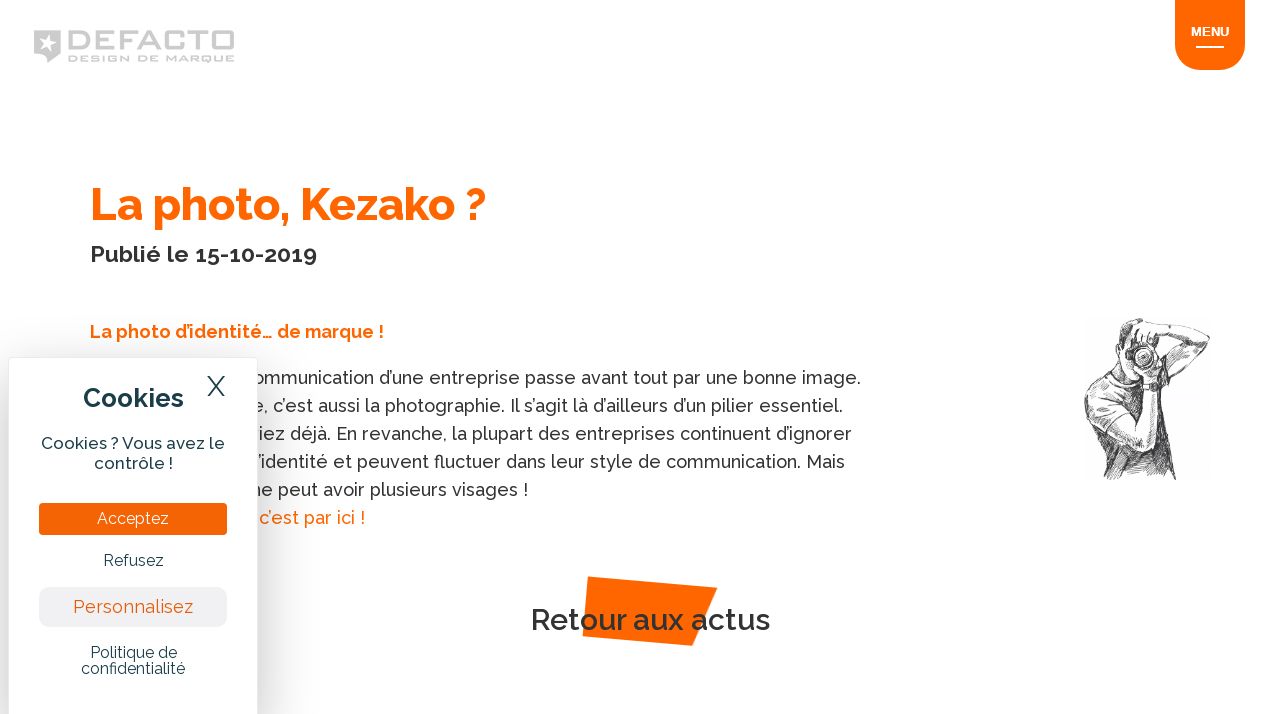

--- FILE ---
content_type: text/css
request_url: https://www.studiodefacto.com/wp-content/themes/Divi-Child/style.css?ver=4.27.5
body_size: 23180
content:
/*
 Theme Name:     Divi Child Theme
 Theme URI:      http://www.elegantthemes.com/gallery/divi/
 Description:    Divi Child Theme
 Author:         Elegant Themes
 Author URI:     http://www.elegantthemes.com
 Template:       Divi
*/

@import url("../Divi/style.css");
@import url('https://fonts.googleapis.com/css2?family=Be+Vietnam:wght@800&display=swap');
@import url('https://fonts.googleapis.com/css2?family=Raleway:wght@500;700;800&display=swap');
@import url('https://fonts.googleapis.com/css2?family=Pattaya&display=swap');
/**/


@font-face {
  font-family: 'Titiliumbold';
  src: url('fonts/TitilliumWeb-Bold.ttf');
  font-weight: normal;
  font-style: normal;
  font-display: auto;
}
@font-face {
  font-family: 'Titiliumregular';
  src: url('fonts/TitilliumWeb-Regular.ttf');
  font-weight: normal;
  font-style: normal;
  font-display: auto;
}
@font-face {
  font-family: 'Titiliumblack';
  src: url('fonts/TitilliumWeb-Black.ttf');
  font-weight: normal;
  font-style: normal;
  font-display: auto;
}
@font-face {
  font-family: 'Titiliumitalic';
  src: url('fonts/TitilliumWeb-Italic.ttf');
  font-weight: normal;
  font-style: normal;
  font-display: auto;
}


/* Les retrospectives */
.title-pages-speciales-center {
  display: flex;
  align-items: center;
  justify-content: center;
}
.img-pages-speciales {
  height: 70px;
}

.title-pages-speciales-center h1{
  color: #FF6600;
  font-size: 90px;
  line-height: 90px;
  font-weight: 800;
  position: relative;
  margin-top: 180px;
  margin-bottom: 40px;
  margin-left: 5px;
  text-align: center;
}

.title-pages-speciales-center img{
  line-height: 90px;
  position: relative;
  margin-top: 180px;
  margin-bottom: 40px;
}

/* Newsletter Mailpoet formulaire */

.texte-obligatoire-fields{
  margin-bottom: 5px!important;
}

.texte-form-newsletter{
  color: #333333;
  font-size: 17px;
  line-height: 20px;
  font-weight: 600;
}

.input-email-newsletter input{
  background: #FFFFFF;
  border: 0px;
  border-bottom: 2px solid #CCC;
  font-size: 17px;
  height: 30px;
  padding-left: 0px;
  padding-bottom: 5px;
  width: 85%;
}

.input-email-newsletter input::placeholder{
  color: #333333;
}

.pdc-newsletter{
  font-size: 10px!important;
  line-height: 14px!important;
}

.submit-newsletter{
  position: relative;
  margin-top: 60px;
  margin-bottom: 30px!important;
}

.submit-newsletter input{
  display: block;
  margin: auto;
  width: 300px;
  max-width: 100%;
  text-align: center;
  color: #333333!important;
  font-size: 30px;
  line-height: 36px;
  font-weight: 600;
  position: relative;
  z-index: 2;
  padding-top: 20px!important;
  background: transparent!important;
  height: auto;
  cursor: pointer;
  border: 0px!important;
}

.submit-newsletter:before{
  content: " ";
  position: absolute;
  height: 0;
  width: 110px;
  border-bottom: 60px solid #ff6600;
  border-left: 0px solid transparent;
  border-right: 20px solid transparent;
  transform: perspective(400px) translateX(-50%) translateY(13px) rotate(5deg) rotateX(180deg);
  left: 50%;
  top: 0;
  transition: all 0.7s ease;
  z-index: -1;
}

.submit-newsletter:hover:before {
  transform: perspective(400px) translateX(-50%) translateY(20px) rotate(10deg) rotateX(180deg);
}

.parsley-errors-list{
  padding-bottom: 0px!important;
  font-size: 14px!important;
  line-height: 14px!important;
}

/* General page */

#page-container{
  padding-top: 0px!important;
  margin-top: 0px!important;
  overflow: hidden;
}

body.load{
	overflow: visible!important;
}

/**/

/* Header + Menu */

#logo{
  width: 260px;
  max-width: 200px!important;
  height: 33px;
  transition: all 0.4s ease;
  opacity: 1;
  max-height: 100%!important;
}

.logo-noir #logo,
.error404 #logo,
.single-post #logo{
  -webkit-filter: brightness(0.80);
  filter: brightness(0.80);
}

body.archives-archives{
  background-color: #222224;
}

#main-header{
  position: fixed!important;
  top: 0!important;
  background: none;
  box-shadow: none!important;
  height: 0;
  z-index: 99999!important;
  transition: all 0.3s ease;
}

body #main-header.et-fixed-header{
  box-shadow: 0 0 7px rgba(0,0,0,0)!important;
}

.et_header_style_left .logo_container{
  left: 0;
}

.et_header_style_left .logo_container > a{
  width: 260px;
  display: inline-block;
  overflow: hidden;
  transition: all 0.3s ease;
  margin-left: 30px;
  margin-top: 30px;
}

body #main-header.et-fixed-header .logo_container > a{
  width: 28px;
  display: inline-block;
  overflow: hidden;
  transition: all 0.3s ease;
}

body #main-header.et-fixed-header .logo_container > a #logo{
  -webkit-filter: brightness(0.90);
  filter: : brightness(0.90);
}

#main-header .container{
  width: 100%!important;
  padding-left: 25px;
  padding-right: 25px!important;
  max-width: 100%;
  height: 100%;
}

body.et_header_style_left #et-top-navigation{
  padding-top: 0px!important;
  padding-bottom: 0px!important;
}

.et_header_style_fullscreen .et_pb_fullscreen_nav_container{
  display: flex;
  width: 100%;
  height: 100%;
  vertical-align: middle;
  max-width: 100%!important;
}

.et_header_style_fullscreen .et_slide_in_menu_container{
  opacity: 0!important;
  background: #FFFFFF!important;
  padding-top: 0!important;
  z-index: 99999!important;
  transition: all 0.4s ease;
  z-index: -10!important;
}

.et_header_style_fullscreen ul#mobile_menu_slide{
  display: flex!important;
  flex-direction: row;
  width: 100%;
  height: 100%;
  background-color: #FFFFFF!important;
}

.et_header_style_fullscreen .et_slide_in_menu_container span.mobile_menu_bar.et_toggle_fullscreen_menu{
  display: none!important;
}

.et_header_style_fullscreen ul#mobile_menu_slide li{
  display: flex;
  flex-direction: column;
  flex-basis: 33.33333%;
  justify-content: center;
  position: relative;
  background: #FFFFFF;
}

/* Menu complet link + li */

.titre-span{
  opacity: 0;
  visibility: hidden;
}

.et_header_style_fullscreen ul#mobile_menu_slide li>a>span:last-child strong {
  font-weight: 800;
  padding-top: 20px;
  display: block;
}

.et_header_style_fullscreen ul#mobile_menu_slide li>a>span div.couleur-menu-1,
.et_header_style_fullscreen ul#mobile_menu_slide li>a>span div.couleur-menu-2 {
  position: absolute;
  overflow: hidden;
  left: 0;
  width: 100%;
  height: 70px;
}

.et_header_style_fullscreen ul#mobile_menu_slide li>a>span div.couleur-menu-1:before,
.et_header_style_fullscreen ul#mobile_menu_slide li>a>span div.couleur-menu-2:before {
  padding: 10px 0;
  position: absolute;
  white-space: nowrap;
  overflow: hidden;
  content: attr(data-content);
  left: 0;
}

.et_header_style_fullscreen ul#mobile_menu_slide li>a>span div.couleur-menu-1:before {
  background-color: transparent;
  color: #FFFFFF;
}

.et_header_style_fullscreen ul#mobile_menu_slide li>a>span div.couleur-menu-2:before  {
  background-color: transparent;
  color: #ff6600;
}

.et_header_style_fullscreen ul#mobile_menu_slide li.current-page{
  background: #ff6600!important;
}

.et_header_style_fullscreen ul#mobile_menu_slide li>a.current-page>span div.couleur-menu-1:before{
  color: #ff6600;
}

.et_header_style_fullscreen ul#mobile_menu_slide li>a.current-page>span div.couleur-menu-2:before{
  color: #FFFFFF;
}

.et_header_style_fullscreen ul#mobile_menu_slide li>a{
  display: flex!important;
  align-content: center;
  text-align: left;
  padding: 20px;
  padding-left: 50px;
  width: 100%;
  height: 100%;
  opacity: 1!important;
  position: relative;
  flex-direction: row;
  flex-wrap: wrap;
  justify-content: flex-start;
  align-items: center;
  text-align: left;
}

.et_header_style_fullscreen ul#mobile_menu_slide li>a span:last-child{
  flex-basis: 400px;
  width: 400px;
  display: flex;
  flex-wrap: wrap;
  max-width: 100%;
  font-size: 17px;
  line-height: 25px;
  font-weight: 600;
  transform: translateY(40px);
  opacity: 0;
  position: absolute;
  top: 53%;
  animation: animTextMenuRetour 0.2s ease 0s 1 both;
  color: #868686;
}

.et_header_style_fullscreen ul#mobile_menu_slide li>a span{
  display: block;
  color: #d2d3d5;
  padding-bottom: 0px;
  transition: all 0.3s ease;
  z-index: 2;
  position: relative;
}

.et_header_style_fullscreen ul#mobile_menu_slide li>a>span:first-child{
  font-size: 51px;
  line-height: 51px;
  font-weight: 600;
  position: relative;
  padding-bottom: 25px;
  transform: translateY(0);
  transition: all 0.4s ease;
}

.et_header_style_fullscreen ul#mobile_menu_slide li>a>span:first-child:after{
  content: " ";
  position: absolute;
  bottom: 0px;
  left: 0;
  width: 0px;
  max-width: 100%;
  height: 2px;
  background: #ff6600;
  opacity: 0;
  transition: all 0.5s ease;
  display: none;
}

.et_header_style_fullscreen ul#mobile_menu_slide li.current-page>a>span:first-child:after{
  background: #FFFFFF;
}

.et_header_style_fullscreen ul#mobile_menu_slide li>a:hover>span:first-child,
.et_header_style_fullscreen ul#mobile_menu_slide li>a.current-page>span:first-child{
  transform: translateY(-30px);
}

.et_header_style_fullscreen ul#mobile_menu_slide li>a:hover> span:first-child:after,
.et_header_style_fullscreen ul#mobile_menu_slide li>a.current-page>span:first-child:after{
  opacity: 1;
  width: 100%;
}

.et_header_style_fullscreen ul#mobile_menu_slide li>a:hover span:last-child,
.et_header_style_fullscreen ul#mobile_menu_slide li>a.current-page span:last-child{
  animation: animTextMenu 0.3s ease 0.3s 1 both;
}

.et_header_style_fullscreen ul#mobile_menu_slide li>a.current-page span:last-child{
  color: #FFFFFF;
}

/* Premier menu */

.et_header_style_fullscreen ul#mobile_menu_slide li:first-child{
  background: #FFFFFF;
}

.et_header_style_fullscreen ul#mobile_menu_slide li:first-child>a:before{
  content: " ";
  position: absolute;
  height: auto;
  width: 100px;
  border-bottom: 75px solid #ff6600;
  border-left: 0px solid transparent;
  border-right: 15px solid transparent;
  transform: perspective(500px) translateY(-60%) rotate(14deg) rotateY(-22deg) scale(1);
  left: 142px;
  top: 50%;
  transition: all 0.4s ease;
  opacity: 1;
  display: block;
  z-index: -1;
}

.et_header_style_fullscreen ul#mobile_menu_slide li:first-child>a>span:first-child{
  position: relative;
}

.et_header_style_fullscreen ul#mobile_menu_slide li:first-child>a>span div.couleur-menu-1:before {
  width: 100%!important;
}

.et_header_style_fullscreen ul#mobile_menu_slide li:first-child>a>span div.couleur-menu-2:before  {
  width: 55%!important;
}

.et_header_style_fullscreen ul#mobile_menu_slide li:first-child>a:hover:before{
  transform: perspective(500px) translateY(-95%) rotate(11deg) rotateY(-22deg) scale(1.05);
}

.et_pb_fullscreen_menu_active ul#mobile_menu_slide li:first-child>a.current-page:before{
  transform: perspective(500px) translateY(-95%) rotate(11deg) rotateY(-22deg) scale(1.05);
  border-color: transparent transparent #FFFFFF transparent;
}

/**/

/* Second menu */

.et_header_style_fullscreen ul#mobile_menu_slide li:nth-child(2){
  background: #FFFFFF;
  box-shadow: 0px 0px 50px rgba(0,0,0,0.05);
}

.et_header_style_fullscreen ul#mobile_menu_slide li:nth-child(2)>a:before {
  content: " ";
  width: 0;
  height: 0;
  border-style: solid;
  border-width: 0 40px 130px 80px;
  border-color: transparent transparent #ff6600 transparent;
  position: absolute;
  transform: perspective(0px) translateY(-65%) rotate(79deg) rotateY(0) rotateX(0) rotateZ(0) scale(1);
  left: 181px;
  top: 50%;
  z-index: 1;
  transition: all 0.4s ease;
  opacity: 1;
}

.et_header_style_fullscreen ul#mobile_menu_slide li:nth-child(2)>a>span:first-child{
  position: relative;
}

.et_header_style_fullscreen ul#mobile_menu_slide li:nth-child(2)>a>span div.couleur-menu-1:before {
  width: 100%!important;
}

.et_header_style_fullscreen ul#mobile_menu_slide li:nth-child(2)>a>span div.couleur-menu-2:before  {
  width: 69%!important;
}

.et_header_style_fullscreen ul#mobile_menu_slide li:nth-child(2)>a:hover:before{
  transform: perspective(0px) translateY(-86%) rotate(75deg) rotateY(0) rotateX(0) rotateZ(0) scale(1);
}

.et_pb_fullscreen_menu_active ul#mobile_menu_slide li:nth-child(2)>a.current-page:before{
  transform: perspective(0px) translateY(-86%) rotate(75deg) rotateY(0) rotateX(0) rotateZ(0) scale(1);
  border-color: transparent transparent #FFFFFF transparent;
}

/* Troisieme menu */

.et_header_style_fullscreen ul#mobile_menu_slide li:nth-child(3){
  background: #FFFFFF;
  box-shadow: 0px 0px 50px rgba(0,0,0,0.05);
}

.et_header_style_fullscreen ul#mobile_menu_slide li:nth-child(3)>a:before{
  content: " ";
  position: absolute;
  height: 115px;
  width: 115px;
  background-color: #ff6600;
  border-radius: 50%;
  left: 163px;
  top: 50%;
  transform: perspective(200px) translateY(-60%) rotate(0) rotateY(0) scale(1);
  transition: all 0.4s ease;
  opacity: 1;
}

.et_header_style_fullscreen ul#mobile_menu_slide li:nth-child(3)>a>span:first-child{
  position: relative;
}

.et_header_style_fullscreen ul#mobile_menu_slide li:nth-child(3)>a>span div.couleur-menu-1:before {
  width: 100%!important;
}

.et_header_style_fullscreen ul#mobile_menu_slide li:nth-child(3)>a>span div.couleur-menu-2:before  {
  width: 60%!important;
}

.et_header_style_fullscreen ul#mobile_menu_slide li:nth-child(3)>a:hover:before{
  transform: perspective(200px) translateY(-85%) rotate(0) rotateY(0) scale(1.03);
}

.et_pb_fullscreen_menu_active ul#mobile_menu_slide li:nth-child(3)>a.current-page:before{
  transform: perspective(200px) translateY(-85%) rotate(0) rotateY(0) scale(1.03);
  background-color: #FFFFFF;
}

/**/

.menu-bottom{
  position: absolute;
  bottom: 0;
  left: 0;
  display: flex;
  flex-wrap: wrap;
  width: 100%;
  padding: 20px;
  padding-left: 50px;
  padding-right: 50px;
  padding-bottom: 30px;
  font-size: 15px;
  flex-direction: row;
  justify-content: flex-start;
  color: #868686!important;
}

.menu-bottom a{
  font-size: 14px!important;
  color: rgba(255,255,255,0.3)!important;
  padding: 0px!important;
  transition: all 0.4s ease;
  padding-left: 4px!important;
  padding-right: 4px!important;
  color: #868686!important;
}

.menu-bottom-avant a{
  font-size: 17px!important;
  font-weight: 600!important;
}

.et_header_style_fullscreen ul#mobile_menu_slide li.current-page .menu-bottom{
  color: #FFFFFF!important;
}

.et_header_style_fullscreen ul#mobile_menu_slide li.current-page .menu-bottom a{
  color: #FFFFFF!important;
}

.menu-bottom span{
  color: #868686!important;
  flex-basis: 100%;
  text-align: left;
  padding-left: 4px!important;
  padding-right: 4px!important;
}

.et_header_style_fullscreen ul#mobile_menu_slide li.current-page .menu-bottom span{
  color: #FFFFFF!important;
}

/* .menu-bottom a.current-page{
  color: #ffffff!important;
} */

.menu-bottom a:hover{
  opacity: 0.8;
}

.et_pb_fullscreen_menu_active #logo{
  opacity: 0;
  visibility: hidden;
}

.et_pb_fullscreen_menu_active .logo_container > a{
  opacity: 0;
  visibility: hidden;
}

.et_header_style_fullscreen .et_slide_in_menu_container.et_pb_fullscreen_menu_opened{
  opacity: 1!important;
  visibility: visible;
  z-index: 99999!important;
}

@keyframes animTextMenu {
  0% {
    transform: translateY(40px);
    opacity: 0;
  }
  100% {
    transform: translateY(10px);
    opacity: 1;
  }
}

@keyframes animTextMenuRetour {
  0% {
    transform: translateY(10px);
    opacity: 1;
  }
  100% {
    transform: translateY(40px);
    opacity: 0;
  }
}

.mobile_menu_bar{
  display: block!important;
  width: 70px!important;
  height: 80px;
  background-color: #ff6600;
  padding-top: 35px;
  padding-bottom: 5px!important;
  text-align: center;
  border-bottom-left-radius: 25px;
  border-bottom-right-radius: 25px;
  transform: translateY(-10px);
  transition: all 0.3s ease;
  position: absolute;
  right: 35px;
  top: 0px;
  box-shadow: 0px 0px 2px rgba(255,255,255,0.6);
}

.mobile_menu_bar:hover,
body.et_pb_fullscreen_menu_active .mobile_menu_bar{
  transform: translateY(0);
}

body.et_pb_fullscreen_menu_active .mobile_menu_bar{
  transform: translateY(0);
  background-color: #ffe0cc;
  box-shadow: 0px 0px 2px rgba(255,255,255,0);
}

body.et_pb_fullscreen_menu_active .mobile_menu_bar:before{
  color: #FF6600;
}

body.et_pb_fullscreen_menu_active .mobile_menu_bar span{
  background-color: #FF6600;
}

.mobile_menu_bar:before{
  content: "Menu";
  font-family: 'Archivo', sans-serif!important;
  font-size: 13px;
  text-transform: uppercase;
  color: #FFFFFF;
  display: block;
  margin-bottom: 8px;
  font-weight: 600;
}

body.et_pb_fullscreen_menu_active .mobile_menu_bar:before{
  content: "Fermer";
}

.mobile_menu_bar span{
  display: block;
  width: 40%;
  height: 2px;
  background: #FFFFFF;
  margin: auto;
  transition: all 0.3s ease;
}

.mobile_menu_bar span:last-child{
  opacity: 0;
  visibility: hidden;
  transition: all 0.3s ease;
  transform: rotate(-25deg) translateY(0px);
}

body.et_pb_fullscreen_menu_active .mobile_menu_bar:hover span:first-child{
  transform: rotate(25deg) translateY(2px);
}

body.et_pb_fullscreen_menu_active .mobile_menu_bar:hover span:last-child{
  opacity: 1;
  visibility: visible;
}

/**/

/* Single page Général */

body #sidebar{
  display: none;
}

#main-content .container:before{
  display: none;
}

.single #main-content .container{
  width: 100%;
  max-width: 100%;
  padding-top: 0px!important;
  padding-bottom: 0px!important;
}

.single #left-area{
  width: 100%;
  padding-right: 0;
  padding-bottom: 0;
}

/**/

/* Loader home */


/**/

/* Home / projets */

#row-home-section-projets{
  width: 100%;
  max-width: 100%;
  overflow: hidden;
}

#row-home-section-projets .et_pb_column,
#row-home-section-projets .et_pb_module,
#row-home-section-projets .et_pb_code_inner{
  height: 100%;
}

#slider-projets{
  width: auto!important;
  height: 100%;
}

.slider-projets{
 height: 100%;
}

.slider-projets .sp-slides,
.slider-projets .sp-slides-container{
  height: 100%;
}

.slider-projets .projet-slide{

  height: 100%;
  position: relative;
  display: block;
  overflow: hidden;
  background-color: #2f2f2f;
}


.slider-projets .projet-slide:before{
  content: " ";
  background: linear-gradient(to bottom, rgba(0,0,0,0),rgba(0,0,0,0.6));
  width: 100%;
  height: 70%;
  position: absolute;
  bottom: 0;
  left: 0;
  opacity: 0.6;
  transition: all 0.3s ease;
  z-index: 1;
}

.slider-projets .img-projet{
  width: 100%;
  height: 100%;
}

.slider-projets .img-projet img{
  width: 100%;
  height: 100%;
  object-fit: cover;
  transition: all 0.5s linear;
  transform: scale(1);
  opacity: 0.9;
}

.slider-projets .projet-slide:hover .img-projet img{
  transform: scale(1.1);
  transition: all 3s linear;
}

.slider-projets .projet-slide:hover .loc-projet {
  transform: translateY(30px);
}

.slider-projets .infos-projet{
  position: absolute;
  max-width: 100%;
  width: 600px;
  bottom: 15%;
  padding-left: 35px;
  padding-right: 50px;
  transition: all 0.4s ease;
  z-index: 2;
  transform: translateY(0);
}

.slider-projets .title-projet{
  color: #FFF;
  font-size: 47px;
  line-height: 54px;
  font-weight: 600;
  width: 660px;
  max-width: 100%;
  transition: all 0.6s ease;
  margin-bottom: 8px;
  text-shadow: 5px 3px 15px rgba(0, 0, 0, 0);
  text-transform: uppercase;
}

.slider-projets .logo-projet{
  max-height: 200px;
  filter: invert(1);
  transition: all 0.6s ease;
  margin-bottom: 25px;
}

.slider-projets .cat-projet{
  color: #FFF;
  font-size: 19px;
  line-height: 27px;
  text-shadow: 5px 3px 15px rgba(0, 0, 0, 0);
  font-weight: 300;
  transition: all 0.6s ease;
  margin-top: 10px;
  transform: translateY(0);
}

.loc-projet{
  color: #FFF;
  font-size: 19px;
  line-height: 27px;
  text-shadow: 5px 3px 15px rgba(0, 0, 0, 0);
  font-weight: 500;
  transition: all 0.6s ease;
  margin-top: 10px;
  transform: translateY(0);
  position: relative;
  padding-left: 25px;
}

.text-entete .loc-projet{
  font-size: 30px;
  line-height: 34px;
  padding-left: 40px;
}

.loc-projet:before{
  content: "\e081";
  font-family: "ETmodules"!important;
  font-weight: 300;
  font-style: normal;
  font-variant: normal;
  position: absolute;
  left: 0px;
  top: 0px;
}

.slider-projets .text-projet{
  color: #FFF;
  font-size: 19px;
  line-height: 27px;
  margin-top: 0;
  margin-bottom: 0;
  opacity: 0;
  visibility: hidden;
  transition: all 0.3s ease;
  text-shadow: 5px 3px 15px rgba(0, 0, 0, 0);
  max-height: 0;
  font-weight: 600;
  /* transform: translateY(300px); */
  max-width: 100%;
  width: 540px;
}

.slider-projets .projet-slide:hover .text-projet{
  opacity: 0;
  visibility: visible;
  max-height: 0px;
  margin-bottom: 0;
  margin-top: 20px;
  margin-bottom: 20px;
  animation: text-projet-home 0.4s ease-in 0.5s 1 both;
  transform: translateY(-40px);
}

.slider-projets .projet-slide:hover .cat-projet{
  transform: translateY(40px);
}

.slider-projets .projet-slide:hover .title-projet,.slider-projets .projet-slide:hover .logo-projet{
  transform: translateY(-40px);
}


@keyframes text-projet-home {
  0% {
    opacity: 0;
    visibility: visible;
  }
  100% {
    opacity: 1;
    visibility: visible;
  }
}

/* .slider-projets .sp-slide:hover .infos-projet{
  transform: translateY(-80px);
} */

.navigation-slide{
  position: absolute;
  bottom: 80px;
  width: 100%;
  z-index: 9999;
}

.navigation-slide div,
.navigation-slide a{
  position: absolute;
  display: block;
  padding: 10px;
  color: #FFFFFF;
  cursor: pointer;
  height: 45px;
  border-bottom-left-radius: 30px;
  border-top-left-radius: 30px;
  border-bottom-right-radius: 30px;
  border-top-right-radius: 30px;
  transition: all 0.3s ease;
  width: 45px;
  opacity: 0.3;
}

.navigation-slide .next:hover{
  width: 175px;
  background: rgba(44, 47, 51, 0.5);
  opacity: 1;
}

.navigation-slide .prev:hover{
  width: 190px;
  background: rgba(44, 47, 51, 0.5);
  opacity: 1;
}

.navigation-slide div:hover span,
.navigation-slide a:hover span{
  opacity: 1;
  visibility: visible;
}

.navigation-slide div span,
.navigation-slide a span{
  opacity: 0;
  visibility: hidden;
  transition: all 0.3s ease;
  position: absolute;
  top: 50%;
  transform: translateY(-50%);
  font-size: 15px;
  font-weight: 600;
  display: block;
}

.navigation-slide .next span{
  left: 20px;
  width: 120px;
}

.navigation-slide .prev span{
  right: 10px;
  width: 130px;
}

.navigation-slide .prev{
  left: 35px;
}

.navigation-slide .next{
  right: 35px;
  padding-right: 50px;
}

.navigation-slide .next:after{
  content: "\35";
  top: 0;
  right: 0;
  position: absolute;
  font-family: "ETmodules"!important;
  font-weight: 300;
  font-style: normal;
  font-variant: normal;
  color: #FFFFFF;
  font-size: 42px;
  line-height: 42px;
  display: inline-block;
  border-radius: 50%;
  border: 2px solid #FFF;
  background-color: transparent;
  transition: all 0.3s ease;
}

.navigation-slide .next:hover:after{
  background-color: #2c2f33;
}

.navigation-slide .prev:after{
  content: "\34";
  top: 0;
  left: -3px;
  position: absolute;
  font-family: "ETmodules"!important;
  font-weight: 300;
  font-style: normal;
  font-variant: normal;
  color: #FFFFFF;
  font-size: 42px;
  line-height: 42px;
  display: inline-block;
  border-radius: 50%;
  border: 2px solid #FFF;
  background-color: transparent;
  transition: all 0.3s ease;
}

.navigation-slide .prev:hover:after{
  background-color: #2c2f33;
}

/**/

/* Type Page projets */

.single-projets .et_pb_post,
.single-archives_projets .et_pb_post{
  margin-bottom: 0px;
}

.content-text{
  transition: all 0.1s ease;
  height: 100%;
  width: 100%;
  position: absolute;
  top: 0;
  left: 0;
}

.projet-entete{
  width: 100%;
  height: 120vh;
  position: relative;
  background-color: #2a2a2a;
}

.projet-entete .image-entete{
  width: 100%;
  height: 100%;
  position: relative;
  animation: image-entete 0.4s ease-in 1s 1 both;
  opacity: 0;
  visibility: hidden;
}

.projet-entete .image-entete img{
  width: 100%;
  height: 100%;
  object-fit: cover;
  opacity: 0.8;
}

/* .projet-entete .image-entete:before {
  content: " ";
  width: 100%;
  height: 100%;
  position: absolute;
  bottom: 0;
  left: 0;
  opacity: 0.4;
  transition: all 0.3s ease;
  z-index: 1;
} */

.projet-entete .text-entete{
  position: absolute;
  bottom: 30%;
  left: 35px;
  z-index: 2;
  opacity: 0;
  visibility: hidden;
  animation: text-entete 0.6s ease 2s 1 both;
}

.projet-entete .text-entete h1{
  font-weight: bold;
  font-size: 140px;
  line-height: 130px;
  color: #FFFFFF;
  margin-bottom: 20px;
  text-transform: uppercase;
}

.projet-entete .text-entete h2{
  font-weight: 300;
  font-size: 48px;
  line-height: 48px;
  color: #FFFFFF;
  margin-bottom: 10px;
}

.projet-entete .text-entete h2 span{
  display: block;
  margin-bottom: 15px;
}

@keyframes image-entete {
  0% {
    opacity: 0;
    visibility: hidden;
  }
  100% {
    opacity: 1;
    visibility: visible;
  }
}

@keyframes text-entete {
  0% {
    opacity: 0;
    visibility: hidden;
    bottom: 15%;
  }
  100% {
    opacity: 1;
    visibility: visible;
    bottom: 30%;
  }
}

.content-projet-logo-demande{
  display: flex;
  height: 100vh;
}

.content-projet-logo-demande .demande-client{
  flex-basis: 33%;
  display: flex;
  justify-content: flex-start;
  align-items: flex-start;
  max-width: 100%;
  flex-direction: row;
  flex-wrap: wrap;
}

.image-demande-client{
  flex-basis: 100%;
  height: 50%;
  background-color: #CCC;
  opacity: 0;
  transition: all 0.4s ease;
  position: relative;
}

.image-demande-client.anim{
  opacity: 1;
}

.image-demande-client img{
  width: 100%;
  height: 100%;
  object-fit: cover;
}

.content-projet-logo-demande .demande-client .text-demande-client{
  width: 480px;
  padding-bottom: 70px;
  padding-right: 70px;
  padding-left: 70px;
  max-width: 100%;
  text-align: left;
  font-size: 18px;
  line-height: 32px;
  color: #FFF;
  font-weight: 500;
  transition: all 0.4s ease;
  margin-top: 60px;
  align-self: flex-end;
}

.content-projet-logo-demande .demande-client .text-demande-client .cat-text{
  padding-bottom: 10px;
}

.content-projet-logo-demande .demande-client .text-demande-client .cat-text span{
  font-weight: 800;
  font-size: 22px;
  display: block;
}

.content-projet-logo-demande .demande-client.anim .text-demande-client{
  color: #000;
  margin-top: 0;
}

.content-projet-logo-demande .logo-client{
  flex-basis: 67%;
  max-width: 100%;
  background-color: #FFFFFF;
  padding-left: 40px;
  padding-right: 40px;
  padding-top: 150px;
  padding-bottom: 150px;
  text-align: center;
  transition: all 0.6s ease;
  display: flex;
  flex-direction: row;
  justify-content: center;
  align-items: center;
  opacity: 0;
}

.content-projet-logo-demande .logo-client img{
  max-height: 100%;
  max-width: 90%;
  object-fit: contain;
}

.content-projet-logo-demande .logo-client.anim{
  opacity: 1;
}

.content-projet-explications{
  display: flex;
  padding-top: 100px;
  padding-bottom: 100px;
  background: #171719;
  transition: all 0.6s ease;
  opacity: 0;
}

.content-projet-explications.anim{
  opacity: 1;
}

.content-projet-explications .content-text-explications{
  width: 1400px;
  max-width: 100%;
  padding-left: 70px;
  padding-right: 70px;
  margin: auto;
  color: #FFFFFF;
  font-size: 39px;
  line-height: 56px;
  display: flex;
  align-items: center;
  justify-content: center;
  position: relative;
  font-weight: 500;
  text-align: center;
  flex-wrap: wrap;
}

.content-projet-explications .content-text-explications p a{
  color: #FFFFFF;
  text-decoration: underline;
}

/* .content-text-explications:before {
  content: " ";
  position: absolute;
  height: 0;
  width: 325px;
  border-bottom: 250px solid #00b355;
  border-left: 15px solid transparent;
  border-right: 30px solid transparent;
  transform: perspective(500px) translateY(-50%) translateX(-20%) rotate(20deg) rotateY(-15deg);
  left: 0;
  top: 0;
  transition: all 1s ease;
  z-index: 1;
} */

.content-text-explications-para{
  flex-basis: 100%;
  position: relative;
  z-index: 2;
}

.link-projet{
  flex-basis: 100%;
  position: relative;
  margin-top: 150px;
}

.link-projet a:before {
  content: " ";
  position: absolute;
  height: 0;
  width: 110px;
  border-bottom: 60px solid #ff6600;
  border-left: 0px solid transparent;
  border-right: 20px solid transparent;
  transform: perspective(400px) translateX(-50%) translateY(0) rotate(5deg) rotateX(180deg);
  left: 50%;
  top: 0;
  transition: all 0.7s ease;
  z-index: 1;
}

.link-projet a span{
  position: relative;
  z-index: 2;
}

.link-projet a:hover:before{
  transform: perspective(400px) translateX(-50%) translateY(20px) rotate(10deg) rotateX(180deg);
}

.link-projet a{
  display: block;
  margin: auto;
  width: 300px;
  max-width: 100%;
  text-align: center;
  color: #FFFFFF;
  font-size: 30px;
  line-height: 36px;
  font-weight: 600;
  position: relative;
  z-index: 2;
  padding-top: 13px;
  /* transform: translateX(20%); */
}

.link-projet a span:last-child{
  display: block;
  font-size: 18px;
  line-height: 18px;
  padding-top: 20px;
  position: relative;
  z-index: 2;
}

.premier-mockup-graphique{
  width: 100%;
  opacity: 0;
  transition: all 0.4s ease-in;
  display: flex;
}

.premier-mockup-graphique.anim{
  opacity: 1;
}

.premier-mockup-graphique img{
  width: 100%;
  height: 100%;
  object-fit: cover;
}

.section-design-de-marque-couleurs{
  width: 100%;
}

.container-section-design-de-marque-couleurs{
  padding-top: 170px;
  padding-bottom: 170px;
  width: 1700px;
  max-width: 100%;
  padding-left: 70px;
  padding-right: 70px;
  margin: auto;
  display: flex;
  flex-direction: row;
}

.couleurs-titre-desc{
  flex-basis: 35%;
  align-self: flex-end;
  position: relative;
  padding-right: 50px;
  padding-bottom: 40px;
}

.couleurs-titre-desc h2{
  font-size: 48px;
  margin-bottom: 40px;
  font-weight: 700;
  padding-bottom: 0px;
}

.couleurs-titre-desc p{
  font-size: 18px;
  line-height: 24px;
  margin-bottom: 0;
  font-weight: 500;
  color: #333;
}

.couleurs-blocs{
  flex-basis: 65%;
  width: 75%;
  display: flex;
  position: relative;
  padding-left: 65px;
  padding-right: 65px;
}

.couleurs-mask-blocs{
  width: 1100px;
  max-width: 100%;
  margin-left: auto;
}

.section-design-de-marque-couleurs .content-couleurs{
  display: flex;
  flex-direction: row;
  flex-basis: 300px;
  flex-wrap: wrap;
  padding: 15px;
}

.navigation-slide.couleurs .prev:after,
.navigation-slide.couleurs .next:after{
  color: #000;
  border: 2px solid transparent;
}

.navigation-slide.couleurs .prev:hover:after,
.navigation-slide.couleurs .next:hover:after{
  color: #efefef;
  border: 2px solid #efefef;
}

.navigation-slide.couleurs{
  top: 150px;
  width: 100%;
  max-width: 100%;
  left: 2px;
  margin-top: 0;
  z-index: 10000;
  height: 0;
  opacity: 0;
  visibility: hidden;
  transition: all 0.3s ease;
  position: absolute;
}

.navigation-slide.couleurs.actif{
  opacity: 1;
  visibility: visible;
}

.slick-arrow{
  display: none!important;
}

.navigation-slide.couleurs .prev{
  left: 0;
}

.navigation-slide.couleurs .next{
  right: 0;
}

.navigation-slide.couleurs .prev span{
  width: 150px;
}

.navigation-slide.couleurs .prev:hover{
  width: 215px;
}

.navigation-slide.couleurs .next:hover{
  width: 195px;
}

.section-design-de-marque-couleurs .content-couleurs .bloc-couleur{
  flex-basis: 100%;
  height: 300px;
}

.section-design-de-marque-couleurs .content-couleurs .text-couleur{
  flex-basis: 100%;
  padding-left: 0;
  color: #333333;
  font-size: 18px;
  line-height: 30px;
  padding-top: 30px;
  padding-bottom: 10px;
  font-weight: 500;
}

.section-design-de-marque-typographies{
  width: 100%;
  background-color: #dcddde;
}

.container-section-design-de-marque-typographies{
  padding-top: 170px;
  padding-bottom: 170px;
  width: 1700px;
  max-width: 100%;
  padding-left: 70px;
  padding-right: 70px;
  margin: auto;
}

.container-section-design-de-marque-typographies h2{
  font-size: 48px;
  margin-bottom: 80px;
  font-weight: 700;
  padding-bottom: 0px;
}

.section-design-de-marque-typographies .content-typographies{
  display: flex;
  margin-bottom: 120px;
}

.section-design-de-marque-typographies .content-typographies:last-child{
  margin-bottom: 0;
}

.section-design-de-marque-typographies .content-typographies .bloc-typographie-description{
  flex-basis: 30%;
  align-self: center;
  padding-right: 80px;
}

.section-design-de-marque-typographies .content-typographies .bloc-typographie-description span{
  display: block;
  text-align: left;
  color: #333333;
}

.section-design-de-marque-typographies .content-typographies .bloc-typographie-description span:first-child{
  font-size: 22px;
  line-height: 35px;
  font-weight: 700;
}

.section-design-de-marque-typographies .content-typographies .bloc-typographie-description span:last-child{
  font-size: 18px;
  line-height: 35px;
  font-weight: 400;
}

.section-design-de-marque-typographies .content-typographies .image-typographie{
  flex-basis: 70%;
  padding-left: 0;
  padding-right: 40px;
  height: 100%;
}

.section-design-de-marque-typographies .content-typographies .image-typographie img{
  max-width: 100%;
}

.section-design-de-marque-double-mockups{
  display: flex;
  min-height: 50vh;
}

.section-design-de-marque-double-mockups img{
  width: 100%;
  height: 100%;
  object-fit: cover;
}

.section-design-de-marque-double-mockups .gauche-mockup-graphique{
  flex-basis: 60%;
  background-color: #878787;
}

.section-design-de-marque-double-mockups .droite-mockup-graphique{
  flex-basis: 40%;
  background-color: #313036;
}

.section-design-de-marque-derniere{
  display: flex;
  padding-top: 50px;
  padding-bottom: 0px;
  position: relative;
}

.text-design-de-marque-derniere{
  flex-basis: 30%;
  max-width: 100%;
  padding-left: 125px;
  position: relative;
  z-index: 2;
  padding-top: 250px;
  transform: translateX(20%);
  color: #333333;
  font-size: 24px;
  line-height: 48px;
  font-weight: 500;
  text-align: left;
}

.text-design-de-marque-derniere p{
  width: 480px;
  max-width: 100%;
  margin-left: auto;
  position: relative;
  z-index: 2;
}

.text-design-de-marque-derniere p:before {
  content: " ";
  position: absolute;
  height: 277px;
  width: 277px;
  background-color: #ff6600;
  border-radius: 50%;
  left: 0;
  top: 0;
  transform: translateY(-63%) translateX(-54%);
  transition: all 1s ease;
  z-index: -1;
}

.image-design-de-marque-derniere{
  flex-basis: 70%;
  max-width: 100%;
}

.image-design-de-marque-derniere img{
  width: 100%;
  height: 100%;
  object-fit: cover;
  position: relative;
  z-index: 1;
}

.dernier-mockup-graphique{
  width: 100%;
  opacity: 0;
  transition: all 0.4s ease-in;
}

.dernier-mockup-graphique.anim {
  opacity: 1;
}

.dernier-mockup-graphique img {
  width: 100%;
  height: 100%;
  object-fit: cover;
  display: block;
}

.section-design-de-marque-hauteur{
  display: flex;
}

.image-design-de-marque-hauteur{
  flex-basis: 60%;
}

.image-design-de-marque-hauteur img{
  width: 100%;
  height: 100%;
  object-fit: cover;
}

.text-design-de-marque-hauteur{
  flex-basis: 40%;
  display: flex;
  align-items: center;
  justify-content: center;
  background-color: #171719;
}

.text-design-de-marque-hauteur p{
  width: 480px;
  padding-top: 40px;
  padding-bottom: 40px!important;
  padding-left: 70px;
  padding-right: 70px;
  max-width: 100%;
  text-align: left;
  font-size: 24px;
  line-height: 40px;
  color: #FFF;
  font-weight: 500;
  transition: all 0.4s ease;
}

.section-design-digital{
  padding-top: 220px;
  padding-bottom: 220px;
}

.section-design-digital.fullwidth{
  padding-top: 0;
  padding-bottom: 0;
  display: flex;
}

.section-design-digital.fullwidth video{
  object-fit: cover;
  height: 100%;
  width: 100%;
}

.computer-background {
  background-color: white;
  padding-top: 40px;
  padding-right: 40px;
  padding-left: 40px;
  height: auto;
  padding-bottom: 60px;
}

.computer-container {
	position: relative;
  /* margin-top: 100px; */
	/* transform: scale(0.8); */
}


.computer-monitor {
	margin: 0 auto;
  /* height: 100%; */
  height: auto;
  width: 1340px;
  max-width: 85%;
	background-color: #292929;
	border: 32px solid #292929;
	border-top-right-radius: 2rem;
	border-top-left-radius: 2rem;
  position: relative;
}

.computer-monitor video{
  width: 100%;
  height: 100%;
  object-fit: cover;
}

.computer-monitor img{
  width: 100%;
  height: 100%;
  object-fit: cover;
}

.computer-bottom {
  position: relative;
  z-index: 1;
  box-shadow: 5px 5px 11px rgba(0,0,0,0.05);
  margin: 0 auto;
  border-bottom-right-radius: 2rem;
  border-bottom-left-radius: 2rem;
  width: 1340px;
  max-width: 85%;
  height: 120px;
  background: linear-gradient(to bottom left, #efefef, #b5b5b5);
}

.computer-stand {
	box-shadow: 5px 5px 11px rgba(0,0,0,0.25);
	position: relative;
	z-index: 0;
	margin: 0 auto;
	height: 75px;
	width: 300px;
	/* background-color: #EEEEEE; */
	clip-path: polygon(5% 0%, 95% 0%, 100% 100%, 0% 100%);
  background: linear-gradient(to top, #eeeeee, #b5b5b5);
}

.computer-stand-bottom {
	box-shadow: 5px 5px 11px rgba(0,0,0,0.25);
	margin: 0 auto;
	height: 25px;
	width: 350px;
	background-color: #F5F5F5;
	border-top-right-radius: 2rem;
	border-top-left-radius: 2rem;
}

.section-design-digital-double-mockups{
  display: flex;
  min-height: 140vh;
}

.section-design-digital-double-mockups .content-mockup-texte{
  display: flex;
  flex-basis: 40%;
  flex-direction: column;
  max-width: 100%;
}

.section-design-digital-double-mockups .content-mockup-texte .content-mockup-texte-img{
  height: 40%;
  background: #CCC;
  position: relative;
}

.section-design-digital-double-mockups .content-mockup-texte .content-mockup-texte-img img{
  width: 100%;
  height: 100%;
  object-fit: cover;
  display: block;
}

.section-design-digital-double-mockups .content-mockup-texte .content-mockup-texte-para{
  height: 60%;
  display: flex;
  align-items: center;
  justify-content: center;
  background-color: #222224;
  padding-left: 20px;
  padding-right: 20px;
  max-width: 100%;
}

.section-design-digital-double-mockups .content-mockup-texte .content-mockup-texte-para p{
  width: 500px;
  max-width: 100%;
  text-align: left;
  font-size: 24px;
  line-height: 40px;
  color: #FFFFFF;
  font-weight: 500;
  padding-top: 40px;
  padding-bottom: 40px!important;
  padding-left: 30px;
  padding-right: 30px;
}

.section-design-digital-double-mockups .content-mockup-texte .content-mockup-texte-para p a{
  color: #FFFFFF;
  text-decoration: underline;
}

.section-design-digital-double-mockups .content-mockup-droite{
  flex-basis: 60%;
  max-width: 100%;
  background-color: #31313d;
}

.section-design-digital-double-mockups .content-mockup-droite img{
  width: 100%;
  height: 100%;
  object-fit: cover;
}

.section-design-digital-derniere {
  display: flex;
  padding-top: 50px;
  padding-bottom: 50px;
  position: relative;
}

.text-design-digital-derniere {
  flex-basis: 30%;
  max-width: 100%;
  padding-left: 100px;
  position: relative;
  z-index: 2;
  padding-top: 250px;
  transform: translateX(20%);
  color: #333333;
  font-size: 22px;
  line-height: 42px;
  font-weight: 500;
  text-align: left;
}

.image-design-digital-derniere{
  flex-basis: 70%;
  text-align: right;
  padding-right: 0;
  transform: translateX(0);
}

.text-design-digital-derniere p{
  width: 550px;
  max-width: 100%;
  margin-left: auto;
  position: relative;
  z-index: 2;
}

.text-design-digital-derniere p:before {
  content: " ";
  width: 0;
  height: 0;
  border-style: solid;
  border-width: 0 112px 275px 150px;
  border-color: transparent transparent #ff6600 transparent;
  position: absolute;
  transform: perspective(0px) translateY(-68%) translateX(-41%) rotate(77deg) rotateY(0) rotateX(0) rotateZ(0) scale(1);
  left: 0;
  top: 0;
  transition: all 1s ease;
  z-index: -1;
}

.dernier-mockup-digital {
  width: 100%;
  opacity: 0;
  transition: all 0.4s ease-in;
  position: relative;
}

.dernier-mockup-digital img {
  width: 100%;
  height: 100%;
  object-fit: cover;
  display: block;
}

.dernier-mockup-digital.anim{
  opacity: 1;
}

.section-all-projets{
  position: relative;
  width: 100%;
}

a.link-all-projets {
  display: block;
  margin: auto;
  width: 300px;
  max-width: 100%;
  text-align: center;
  color: #FFFFFF;
  font-size: 28px;
  line-height: 34px;
  font-weight: 600;
  position: relative;
  z-index: 2;
  padding-top: 13px;
  position: absolute;
  bottom: 80px;
  left: 50%;
  transform: translateX(-50%);
}

a.link-all-projets span{
  position: relative;
  z-index: 2;
  transform: rotate(3deg);
  display: block;
  transition: all 0.7s ease;
}

/* a.link-all-projets:before {
  content: " ";
  position: absolute;
  height: 0;
  width: 110px;
  border-bottom: 60px solid #ff6600;
  border-left: 0px solid transparent;
  border-right: 20px solid transparent;
  transform: perspective(400px) translateX(-50%) translateY(0) rotate(5deg) rotateY(10deg) rotateX(180deg);
  left: 50%;
  top: 0;
  transition: all 0.7s ease;
  z-index: 1;
} */

a.link-all-projets:before {
  content: " ";
  position: absolute;
  height: 0;
  width: 245px;
  border-bottom: 70px solid #ff6600;
  border-left: 0px solid transparent;
  border-right: 15px solid transparent;
  transform: perspective(400px) translateX(-53%) translateY(-4px) rotate(185deg);
  left: 51%;
  top: 0px;
  transition: all 0.7s ease;
  z-index: 1;
}

a.link-all-projets:hover:before {
  transform: perspective(400px) translateX(-53%) translateY(-5px) rotate(175deg);
}

a.link-all-projets:hover span{
  transform: rotate(-3deg);
}

/* Section témoignage projets */

.content-projet-temoignage{
  padding-top: 140px;
  padding-bottom: 140px;
  opacity: 0;
  transition: all 0.3s ease;
  padding-left: 30px;
  padding-right: 30px;
}

.content-projet-temoignage.anim{
  opacity: 1;
}

.content-projet-temoignage .row-content-projet-temoignage{
  width: 1400px;
  max-width: 100%;
  margin: auto;
  font-size: 29px;
  line-height: 44px;
  display: flex;
  align-items: center;
  justify-content: center;
  position: relative;
  font-weight: 500;
  text-align: center;
  flex-wrap: wrap;
  flex-direction: column;
}

.content-projet-temoignage .row-content-projet-temoignage .nom-projet-temoignage{
  font-weight: bold;
}

.content-projet-temoignage .row-content-projet-temoignage .fonction-projet-temoignage{
  font-size: 25px;
  line-height: 28px;
}

.content-infos-temoignage{
  position: relative;
  width: 100%;
  padding-top: 20px;
}

.content-projet-temoignage .apostrophe-content{
  position: absolute;
  width: 100%;
  height: 100%;
  top: 0;
  left: 0;
  z-index: 9;
}

.content-projet-temoignage .apostrophe-content:before{
  content: "''";
  font-family: 'Be Vietnam', sans-serif;
  font-weight: 300;
  font-style: normal;
  font-variant: normal;
  position: absolute;
  top: -40px;
  left: 0px;
  font-size: 200px;
  line-height: 150px;
  z-index: 1;
  height: 60px;
  transform: rotateY(180deg);
}

.content-projet-temoignage .apostrophe-content:after{
  content: "''";
  font-family: 'Be Vietnam', sans-serif;
  font-weight: 300;
  font-style: normal;
  font-variant: normal;
  position: absolute;
  bottom: -40px;
  right: 0px;
  font-size: 200px;
  line-height: 150px;
  height: 60px;
}

.content-projet-temoignage .text-projet-temoignage{
  position: relative;
  z-index: 99;
  padding-left: 120px;
  padding-right: 120px;
}

.content-projet-temoignage .text-projet-temoignage div.text{
  position: relative;
  z-index: 99;
}

.content-projet-temoignage .content-infos-temoignage{
  position: relative;
  z-index: 99;
}

.content-projet-temoignage h2 {
  font-size: 48px;
  margin-bottom: 40px;
  font-weight: 700;
  padding-bottom: 0px;
  text-align: center;
}

/**/

/* Page CONTACT */

#section-page-contact{
  height: auto!important;
  overflow: hidden;
  min-height: 100vh;
}

#row-page-contact{
  width: 100%;
  max-width: 100%;
  height: 100%;
}

#row-page-contact .et_pb_column{
  height: 100%;
}

.content-contact{
  display: flex;
}

.infos-contact{
  flex-basis: 67%;
  padding-left: 150px;
  padding-right: 100px;
  padding-bottom: 12%;
  padding-top: 6%;
  justify-content: flex-start;
  display: flex;
  align-items: flex-end;
}

.content-infos{
  flex-basis: 40%;
  padding-right: 50px;
}

.newsletter-contact{
  flex-basis: 500px;
  max-width: 100%;
  padding-left: 50px;
}

.image-contact{
  flex-basis: 33%;
  height: 100vh;
  background-color: #2a2a2a;
}

.image-contact img{
  width: 100%;
  height: 100%;
  object-fit: cover;
  opacity: 0.9;
}

.content-contact h1{
  position: relative;
  font-size: 50px;
  line-height: 50px;
  font-weight: 600;
  /* padding-top: 100px;
  padding-bottom: 100px; */
  /* margin-top: 50px; */
  margin-bottom: 50px;
}

/* .content-contact h1:before {
  content: " ";
  position: absolute;
  height: 240px;
  width: 240px;
  background-color: #00beef;
  border-radius: 50%;
  left: 90px;
  top: 50%;
  transform: perspective(200px) translateY(-60%) rotate(0) rotateY(0) scale(1);
  transition: all 1s ease;
  z-index: -1;
} */

.content-contact h3{
  font-size: 19px;
  font-weight: 600;
  color: #333;
  padding-bottom: 8px;
  margin-top: 10px;
}

.content-contact p > a{
  font-size: 17px;
  font-weight: normal;
  color: #333;
  transition: all 0.4s ease;
  padding-bottom: 3px;
  position: relative;
}

.content-contact p > a:before{
  content: " ";
  position: absolute;
  width: 100%;
  height: 1px;
  background: #333;
  left: 0px;
  bottom: 0px;
  transition: all 0.4s ease;
  opacity: 0;
}

.content-contact p > a.link-visible:before{
  opacity: 1;
}

.content-contact p > a:hover:before{
  opacity: 1;
}

.content-contact p{
  font-size: 17px;
  font-weight: normal;
  color: #333;
  padding-bottom: 20px!important;
}

.rs-contact{
  display: flex;
  margin-top: 5px;
}

.rs-header{
  display: flex;
  margin-top: 0;
  position: absolute;
  left: 43px;
  bottom: 90px;
  z-index: 999999;
}

.rs-contact a{
  display: block;
  margin-right: 5px;
  width: 30px;
  height: 30px;
  position: relative;
}

.rs-contact.rs-header a{
  display: block;
  margin-right: 8px!important;
  width: 30px;
  flex-basis: 30px;
  height: 30px;
  position: relative;
}

.rs-contact a:before{
  font-family: "ETmodules"!important;
  font-weight: 300;
  font-style: normal;
  font-variant: normal;
  position: absolute;
  top: 50%;
  left: 50%;
  transform: translateX(-50%) translateY(-50%);
  color: #7f7f7f;
  font-size: 22px;
  transition: all 0.3s ease;
}

.rs-contact.rs-header a:before{
  color: #868686;
  font-size: 16px;
}

li.current-page .rs-contact.rs-header a:before{
  color: #FFFFFF;
}

li.current-page .rs-contact.rs-header a.rs-behance:before{
  filter: invert(0);
}

.rs-contact a:hover:before{
  opacity: 0.8;
}

.rs-contact a.rs-behance:hover:before{
  filter: invert(0);
}

.rs-contact a.rs-facebook:before{
  content: "\e093";
}

.rs-contact a.rs-youtube:before{
  content: "\e0a3";
}

.rs-contact a.rs-flickr:before{
  content: "\e0a6";
}

.rs-contact a.rs-pinterest:before{
  content: "\e095";
}

.rs-contact a.rs-linkedin:before{
  content: "\e09d";
}

.rs-contact a.rs-instagram:before{
  content: "\e09a";
}

.rs-contact a.rs-vimeo:before{
  content: "\e09c";
}

.rs-contact a.rs-behance:before{
  content: url("https://www.studiodefacto.com/wp-content/uploads/logo-behance.png");
  font-family: none!important;
  filter: invert(0.45);
}

.rs-contact.rs-header a.rs-behance:before{
  content: url("https://www.studiodefacto.com/wp-content/uploads/logo-behance-blanc.png");
  font-family: none!important;
  filter: invert(0.45);
  width: 22px;
  height: 16px;
  display: block;
  font-size: 0px;
}

.newsletter-contact .nf-form-cont{
  flex-basis: 525px;
  max-width: 100%;
}

.newsletter-contact .nf-form-content{
  padding: 0px;
}

.newsletter-contact .nf-form-content label{
  color: #333333;
  font-size: 17px;
  line-height: 20px;
  font-weight: 600;
}

.newsletter-contact .nf-before-form-content{
  margin-bottom: 5px;
}

.newsletter-contact .nf-form-content input[type="email"]{
  background: #FFFFFF;
  border: 0px;
  border-bottom: 2px solid #CCC;
  font-size: 17px;
  height: 30px;
  padding-left: 0px;
  padding-bottom: 5px;
  width: 85%;
}

.newsletter-contact .label-right .nf-field-description{
  margin-right: 0px;
  width: calc(100% - 50px)!important;
  font-weight: normal;
}

.newsletter-contact .label-right .nf-field-description p{
  font-size: 10px!important;
  line-height: 14px!important;
}

.newsletter-contact .label-right .nf-field-description a{
  font-size: 10px!important;
  line-height: 14px!important;
  text-decoration: underline;
}

.newsletter-contact .checkbox-container.label-right .field-wrap>div.nf-field-label{
  width: 50px!important;
  align-items: flex-start;
}

.newsletter-contact .bt-submit-newsletter{
  position: relative;
}

.newsletter-contact .nf-form-content input[type=button] {
  display: block;
  margin: auto;
  width: 300px;
  max-width: 100%;
  text-align: center;
  color: #333333!important;
  font-size: 30px;
  line-height: 36px;
  font-weight: 600;
  position: relative;
  z-index: 2;
  padding-top: 20px;
  background: transparent!important;
  height: auto;
  cursor: pointer;
  border: 0px!important;
}

.newsletter-contact .bt-submit-newsletter:before {
  content: " ";
  position: absolute;
  height: 0;
  width: 110px;
  border-bottom: 60px solid #ff6600;
  border-left: 0px solid transparent;
  border-right: 20px solid transparent;
  transform: perspective(400px) translateX(-50%) translateY(13px) rotate(5deg) rotateX(180deg);
  left: 50%;
  top: 0;
  transition: all 0.7s ease;
  z-index: -1;
}

.newsletter-contact .submit-container{
  margin-bottom: 0px!important;
}

.newsletter-contact .bt-submit-newsletter:hover:before {
  transform: perspective(400px) translateX(-50%) translateY(20px) rotate(10deg) rotateX(180deg);
}
/**/

/* Page archives */

.content-archives{
  padding-top: 120px;
  padding-bottom: 120px;
  padding-left: 90px;
  padding-right: 90px;
  width: 1920px;
  max-width: 100%;
  margin: auto;
  background: #FFFFFF;
}

.grid-projets{
  display: block;
  transition: all 0.6s ease;
  width: 100%;
  height: 100%;
  position: relative;
  padding-left: 15px;
}

.content-archives .overlay-loader,
.title-pages-speciales .overlay-loader{
  display: block;
  position: absolute;
  z-index: 999999999;
  background-color: #FFFFFF;
  opacity: 0.7;
  width: 100%;
  height: 100%;
  left: 0;
  top: 0;
  display: none;
}

.item-projet{
  width: calc(25% - 15px);
  padding: 5px;
  margin-bottom: 10px;
  /* padding: 0; */
  transition: all 0.4s ease-in;
  display: block;
  position: relative;
  opacity: 0;
  visibility: hidden;
  cursor: pointer;
}

.item-projet div.hover-projet{
  width: 100%;
  height: 100%;
  transition: all 0.3s ease;
  display: flex;
  left: 0;
  top: 0;
  position: absolute;
  background-color: rgba(0,0,0,0.4);
  opacity: 0;
  justify-content: center;
  align-items: center;
  flex-direction: column;
}

.item-projet div.hover-projet span {
  margin: auto;
  width: 150px;
  max-width: 100%;
  text-align: center;
  color: #FFFFFF;
  font-size: 20px;
  line-height: 26px;
  font-weight: 600;
  position: relative;
  z-index: 2;
  cursor: pointer;
  transition: all 0.4s ease;
  display: block;
}

.item-projet div.hover-projet span:before {
  content: " ";
  position: absolute;
  height: 0;
  width: 300px;
  border-bottom: 200px solid #ff6600;
  border-left: 15px solid transparent;
  border-right: 30px solid transparent;
  transform: perspective(500px) translateY(-50%) translateX(-20%) rotate(15deg) scale(0.25);
  left: 0;
  top: 51%;
  transition: all 1s ease;
  z-index: -1;
}

.item-projet:hover div.hover-projet{
  opacity: 1;
}

.item-projet.disp-projet{
  opacity: 1;
  visibility: visible;
}

.item-projet img{
  display: block;
  width: 100%;
  height: 100%;
  object-fit: cover;
}

.load-more-projets{
  margin: auto;
  width: 300px;
  max-width: 100%;
  text-align: center;
  color: #333333;
  font-size: 30px;
  line-height: 36px;
  font-weight: 600;
  position: relative;
  z-index: 2;
  padding-top: 20px;
  cursor: pointer;
  margin-top: 80px;
  transition: all 0.4s ease;
  display: none;
}

.load-more-projets:before{
  content: " ";
  position: absolute;
  height: 0;
  width: 110px;
  border-bottom: 60px solid #ff6600;
  border-left: 0px solid transparent;
  border-right: 20px solid transparent;
  transform: perspective(400px) translateX(-50%) translateY(0) rotate(5deg) rotateX(180deg);
  left: 50%;
  top: 0;
  transition: all 0.7s ease;
  z-index: -1;
}

.load-more-projets:hover:before{
  transform: perspective(400px) translateX(-50%) translateY(20px) rotate(10deg) rotateX(180deg);
}

/* Page projet single archives */

.single-avada_portfolio article{
  margin-bottom: 0px!important;
}

.content-projet-archives{
  display: flex;
  flex-wrap: wrap;
}

.title-archive{
  flex-basis: 67%;
  display: flex;
  justify-content: center;
  align-items: center;
  max-width: 100%;
  background-color: #222224;
  padding-top: 80px;
  padding-bottom: 80px;
  color: #FFF;
  font-size: 24px;
  text-transform: uppercase;
  font-weight: bold;
  height: 60vh;
}

.title-archive img{
  width: 100%;
  max-width: 60%;
  max-height: 100%;
  object-fit: contain;
}

.content-text-archive h1{
  text-align: left;
  font-size: 54px;
  line-height: 54px;
  width: auto;
  max-width: 100%;
  text-transform: uppercase;
  font-weight: 800;
  color: #333;
  margin-bottom: 40px;
}

.content-text-archive h2{
  text-align: left;
  font-size: 30px;
  line-height: 30px;
  width: auto;
  max-width: 100%;
  text-transform: uppercase;
  font-weight: 800;
  color: #333;
  margin-bottom: 20px;
  margin-top: 20px!important;
  display: block;
}

.content-image-archives{
  flex-basis: 33%;
  max-width: 100%;
  width: 33%;
  text-align: center;
  transition: all 0.6s ease;
  background-color: #2a2a2a;
  height: 60vh;
}

.content-image-archives > div{
  height: 100%;
}

.content-image-archives img{
  width: 100%;
  height: 100%;
  object-fit: cover;
}

.text-archive{
  flex-basis: 100%;
  padding-top: 150px;
  padding-bottom: 150px;
  padding-right: 90px;
  padding-left: 90px;
  margin: auto;
  background: #FFFFFF;
  color: #333333;
  font-size: 20px;
  line-height: 30px;
  display: flex;
  justify-content: center;
  max-width: 100%;
  flex-wrap: wrap;
}

.content-text-archive{
  max-width: 100%;
  position: relative;
  width: 1440px;
}

.content-text-archive p{
  position: relative;
  z-index: 2;
}

.content-text-archive a{
  pointer-events: auto;
  color: #ff6600!important;
  text-decoration: underline!important;
}

.content-text-archive strong{
  color: #ff6600!important;
}

.cat-and-link-projet{
  display: flex;
  align-items: center;
  max-width: 100%;
  position: relative;
  width: 1440px;
  margin-top: 20px;
}

.cat-archives{
  margin-top: 30px;
  flex-basis: 70%;
  padding-right: 30px;
}

.cat-archives span{
  display: inline-block;
  margin-right: 10px;
  padding: 0;
  background-color: #FFFFFF;
  color: #ff6600;
  border-radius: 5px;
  margin-top: 8px;
  font-weight: 600;
  font-size: 16px;
  text-align: center;
  position: relative;
}

.link-return-archives{
  flex-basis: 30%;
  display: flex;
  justify-content: center;
}

.link-return-archives a{
  margin: auto;
  width: 300px;
  max-width: 100%;
  text-align: center;
  color: #333;
  font-size: 30px;
  line-height: 36px;
  font-weight: 600;
  position: relative;
  z-index: 2;
  padding-top: 20px;
  cursor: pointer;
  transition: all 0.4s ease;
}

.link-return-archives a:before {
  content: " ";
  position: absolute;
  height: 0;
  width: 110px;
  border-bottom: 60px solid #ff6600;
  border-left: 0px solid transparent;
  border-right: 20px solid transparent;
  transform: perspective(400px) translateX(-50%) translateY(0) rotate(5deg) rotateX(180deg);
  left: 50%;
  top: 0;
  transition: all 0.7s ease;
  z-index: -1;
  cursor: pointer;
}

.link-return-archives a:hover:before {
  transform: perspective(400px) translateX(-50%) translateY(20px) rotate(10deg) rotateX(180deg);
}

.slider-avada,
.slider-avada .sp-mask,
.slider-avada .sp-slides-container,
.slider-avada .sp-slides,
.slider-avada .sp-slide,
.slider-avada .sp-image-container,
.slider-avada .sp-image{
  width: 100%!important;
  height: 100%!important;
}

.slider-avada .sp-image{
  width: 100%!important;
  height: 100%!important;
  opacity: 0.95;
}

.slider-avada .sp-slide, .slider-avada .swiper-slide,
.galerie-projet .sp-slide{
  cursor: pointer;
}

.slider-avada .sp-buttons, .slider-avada .swiper-pagination-bullet{
  position: absolute;
  bottom: 20px;
}

.slider-avada .sp-button, .slider-avada .swiper-pagination-bullet{
  width: 20px;
  height: 20px;
  background-color: rgba(0,0,0,0.4);
  border: 1px solid rgba(255, 102, 0, 0.3);
}

.slider-avada .sp-button.sp-selected-button, .slider-avada .swiper-pagination-bullet.swiper-pagination-bullet-active{
  background-color: #ff6600;
  border: 1px solid #ff6600;
}

.galerie{
  display: none;
}

.lg-backdrop{
  z-index: 999999!important;
  background-color: #FFF!important;
}

.lg-outer{
  z-index: 9999999!important;
}

.lg-toolbar{
  background-color: #ff6600!important;
}

.lg-toolbar .lg-icon,
#lg-counter{
  color: #FFF!important;
}

.lg-outer .lg-thumb{
  margin-left: auto;
  margin-right: auto;
}

.lg-outer .lg-thumb-outer {
  background-color: #FFFFFF!important;
}

.lg-outer .lg-thumb-item{
  border: 0px!important;
  opacity: 0.5!important;
  transition: all 0.3s ease!important;
}

.lg-outer .lg-thumb-item.active, .lg-outer .lg-thumb-item:hover{
  opacity: 1!important;
}

.lg-actions .lg-next, .lg-actions .lg-prev{
  background-color: rgba(255, 102, 0, 0.75)!important;
  color: #FFFFFF!important;
}

.lg-outer .lg-toogle-thumb{
  background: #FF6600!important;
  color: #FFFFFF!important;
}

/* PAGE Agence */

.section-page-agence{
  font-weight: bold;
  width: 100%;
  height: auto;
  max-width: 100%;
  opacity: 1;
}

.section-page-agence-video{
  width: 100%;
  height: 100vh;
  max-width: 100%!important;
  background-color: #FFFFFF;
}

body .section-page-agence-signature.et_pb_row{
  width: 100%;
  max-width: 100%!important;
  background-color: #ff6600;
  padding-top: 220px!important;
  padding-bottom: 220px!important;
}

.section-page-agence .et_pb_column,
.section-page-agence .et_pb_module,
.section-page-agence .et_pb_code_inner{
  width: 100%;
  height: 100%;
}

.section-page-agence-video .et_pb_column,
.section-page-agence-video .et_pb_module,
.section-page-agence-video .et_pb_code_inner{
  width: 100%;
  height: 100%;
}

.section-page-agence-video video{
  object-fit: cover;
  height: 100%;
  width: 100%;
}

.entete-agence-content{
  display: flex;
  background-color: #ff6600;
  width: 100%;
  height: 100vh;
  position: relative;
  z-index: 1;
  text-align: center;
  padding-top: 220px!important;
  padding-bottom: 220px!important;
}

.entete-agence-content .content-loader{
  color: #FFFFFF;
  left: 0;
  top: 0;
  transform: none;
  position: relative;
  margin: auto;
}

.entete-agence-content .content-loader .text > div:nth-child(1){
  font-size: 150px;
  line-height: 120px;
  margin-top: -10px;
  text-transform: unset;
}

.entete-agence-content .content-loader .text > div:nth-child(1) sup{
  bottom: 0.4em;
  font-size: 74%;
}

.entete-agence-content .content-loader .text > div:nth-child(2){
  font-size: 100px;
  line-height: 120px;
  margin-top: -10px;
}

.entete-agence-content .content-loader .description{
  width: 950px;
  max-width: 100%;
  font-size: 50px;
  line-height: 63px;
  font-weight: 300;
  margin-top: 80px;
  opacity: 0;
  animation: topText 0.5s ease 2s 1 both;
  color: #FFFFFF;
}

.entete-agence-content .content-loader .description sup{
  bottom: .4em;
  font-size: 90%;
}

.signature-content{
  display: flex;
  flex-direction: column;
  align-items: center;
}

.signature-content .image-signature {
  margin-bottom: 0;
  max-width: 80%;
  -webkit-transform: rotateX(-100deg);
          transform: rotateX(-100deg);
  -webkit-transform-origin: top;
          transform-origin: top;
          opacity: 0;
}

.signature-content .image-signature.image-2 {
  margin-top: 10px;
  margin-left: 15px;
}

.signature-content .image-signature.image-3 {
  margin-top: -30px;
  margin-left: -35px;
}

.signature-content .image-signature.image-4 {
  margin-left: -30px;
}

.signature-content .image-signature.image-1.anim {
  -webkit-animation: swing-in-top-fwd 1.5s 0.5s cubic-bezier(0.175, 0.885, 0.320, 1.275) both;
  	        animation: swing-in-top-fwd 1.5s 0.5s cubic-bezier(0.175, 0.885, 0.320, 1.275) both;
}

.signature-content .image-signature.image-2.anim {
  -webkit-animation: swing-in-top-fwd 2s 1s cubic-bezier(0.175, 0.885, 0.320, 1.275) both;
  	        animation: swing-in-top-fwd 1.5s 1s cubic-bezier(0.175, 0.885, 0.320, 1.275) both;
}

.signature-content .image-signature.image-3.anim {
  -webkit-animation: swing-in-top-fwd 2s 1s cubic-bezier(0.175, 0.885, 0.320, 1.275) both;
  	        animation: swing-in-top-fwd 2s 1s cubic-bezier(0.175, 0.885, 0.320, 1.275) both;
}

.signature-content .image-signature.image-4.anim {
  -webkit-animation: swing-in-top-fwd 2s 1s cubic-bezier(0.175, 0.885, 0.320, 1.275) both;
  	        animation: swing-in-top-fwd 2s 1s cubic-bezier(0.175, 0.885, 0.320, 1.275) both;
}

/* Animation signature image 1 */
@-webkit-keyframes swing-in-top-fwd {
  0% {
    -webkit-transform: rotateX(-100deg);
            transform: rotateX(-100deg);
    -webkit-transform-origin: top;
            transform-origin: top;
    opacity: 0;
  }
  100% {
    -webkit-transform: rotateX(0deg);
            transform: rotateX(0deg);
    -webkit-transform-origin: top;
            transform-origin: top;
    opacity: 1;
  }
}
@keyframes swing-in-top-fwd {
  0% {
    -webkit-transform: rotateX(-100deg);
            transform: rotateX(-100deg);
    -webkit-transform-origin: top;
            transform-origin: top;
    opacity: 0;
  }
  100% {
    -webkit-transform: rotateX(0deg);
            transform: rotateX(0deg);
    -webkit-transform-origin: top;
            transform-origin: top;
    opacity: 1;
  }
}


/* Animation signature image 2 */


.section-page-agence-expertise{
  width: 100%;
  max-width: 100%!important;
}

.section-content-expertise{
  display: flex;
  min-height: 920px;
}

.bloc-text-expertise{
  flex-basis: 70%;
  display: flex;
  flex-direction: row;
  flex-wrap: wrap;
}

.title-expertise{
  flex-basis: 35%;
  background-color: #ff6600;
  position: relative;
  overflow: hidden;
}

.title-expertise h2 {
  position: absolute;
  transform: rotate(-90deg) translateX(-100%);
  transform-origin: left top;
  color: #FFFFFF;
  top: -15px;
  left: 20%;
  font-size: 125px;
  line-height: 125px;
  text-transform: uppercase;
  font-weight: 900;
}

.title-expertise h2 span:first-child{
  padding-right: 30px;
}

.content-desc-design-marque{
  display: flex;
  background-repeat: no-repeat;
  background-size: contain;
  background-position: top left;
  justify-content: flex-start;
  font-size: 20px;
  line-height: 30px;
  color: #000000;
  position: relative;
  flex-basis: 1440px;
  max-width: 100%;
}

.bloc-image-design-marque{
  flex-basis: 42%;
}

.bloc-text-design-marque{
  flex-basis: 58%;
  position: relative;
  padding-right: 100px;
  padding-left: 0;
  padding-top: 180px;
  padding-bottom: 180px;
}

.bloc-text-design-marque h2{
  font-size: 48px;
  line-height: 35px;
  font-weight: 600;
  margin-bottom: 40px;
}

.bloc-text-design-marque p{
  width: 600px;
  max-width: 100%;
  font-size: 20px;
  line-height: 40px;
  font-weight: 300;
}

.bloc-text-design-marque p.categorie{
  font-weight: 600;
}

.content-desc-design-digital{
  display: flex;
  background-repeat: no-repeat;
  background-size: contain;
  background-position: top right;
  justify-content: flex-start;
  font-size: 20px;
  line-height: 30px;
  color: #000000;
  position: relative;
  flex-basis: 1440px;
  max-width: 100%;
  margin-left: auto;
  overflow: hidden;
}

.bloc-image-design-digital{
  flex-basis: 70%;
}

.bloc-image-design-digital img{
  margin-top: 55px;
}

.bloc-text-design-digital{
  flex-basis: 60%;
  position: relative;
  padding-left: 140px;
  padding-top: 70px;
  padding-bottom: 180px;
  text-align: left;
}

.bloc-text-design-digital h2{
  font-size: 48px;
  line-height: 35px;
  font-weight: 600;
  margin-bottom: 40px;
}

.bloc-text-design-digital p{
  width: 500px;
  max-width: 100%;
  font-size: 20px;
  line-height: 40px;
  font-weight: 300;
}

.bloc-text-design-digital p.categorie{
  font-weight: 600;
}

.section-page-agence-talents{
  width: 100%;
  max-width: 100%!important;
}

.section-content-talents{
  display: flex;
}

.title-talents {
  flex-basis: 35%;
  background-color: #ff6600;
  position: relative;
  overflow: hidden;
}

.title-talents h2 {
  position: absolute;
  transform: rotate(-90deg) translateX(-100%);
  transform-origin: left top;
  color: #FFFFFF;
  top: 0px;
  left: 20%;
  font-size: 125px;
  line-height: 125px;
  text-transform: uppercase;
  font-weight: 900;
}

.title-talents h2 span:first-child {
  padding-right: 30px;
}

/* Agence equipe */

.bloc-talents{
  flex-basis: 65%;
}

.liste-talents-corps{
  position: relative;
  width: 100%;
  height: 75vh;
}

.talent-corps-animal{
  position: absolute;
  width: 100%;
  height: 100%;
  opacity: 0;
  visibility: hidden;
  transition: all 0.3s ease;
  overflow: hidden;
}

.talent-corps-animal.current{
  opacity: 1;
  visibility: visible;
}

.talent-corps-animal .image-animal{
  height: 100%;
  display: flex;
  align-items: flex-end;
}

.talent-corps-animal .image-animal img{
  max-height: 100%;
}

.talent-corps-animal .text-animal{
  position: absolute;
  bottom: 0;
  right: 0;
  background: rgba(247, 247, 247, 0.7);
  opacity: 0;
  transform: translateX(120%);
  transition: all 0.2s ease-in;
  width: 525px;
  text-align: center;
  right: 30px;
  bottom: 30px;
}

.bloc-text-animal{
  padding: 30px;
  position: relative;
  z-index: 1;
}

.p-chinois{
  padding: 30px 20px 20px 20px;
  background-color: #ff6600;
  color: #ffffff;
  display: block;
  position: relative;
  left: 0;
  bottom: 0;
  z-index: 10;
  width: 100%;
  z-index: 0;
  display: none;
  text-align: left;
}

.p-chinois h2{
  font-size: 22px!important;
  line-height: 22px!important;
  font-weight: 800!important;
  color: #ff6600!important;
  text-align: center;
  padding: 8px!important;
  background: #FFF;
  margin-bottom: 10px;
}

.p-chinois h3{
  font-size: 16px!important;
  line-height: 20px!important;
  font-weight: 500!important;
  color: #FFFFFF!important;
  padding-bottom: 0px!important;
}

.p-chinois h3:last-child strong{
  padding-bottom: 0px!important;
}

.p-chinois h3 strong{
  font-size: 16px!important;
  line-height: 18px!important;
  font-weight: 800!important;
  color: #FFFFFF!important;
  padding-top: 8px;
  display: inline-block;
}

.p-chinois h3 em{
  font-size: 13px!important;
  line-height: 13px!important;
  font-weight: 500!important;
  color: #FFFFFF!important;
  padding-bottom: 8px!important;
}

.open-chinois{
  position: absolute;
  width: 38px;
  height: 38px;
  background: #FF6600;
  border: 2px solid #FF6600;
  left: 50%;
  transform: translateX(-50%);
  border-radius: 50%;
  color: #FFFFFF;
  transition: all 0.3s ease;
  /* top: 0px; */
  bottom : -19px;
  z-index: 1000;
}

.open-chinois:hover,
.open-chinois.open{
  color: #FF6600;
  background: #FFFFFF;
}

.open-chinois.open{
  color: #FF6600;
  background: #FFFFFF;
}

.open-chinois:before{
  /* content: "\32"; */
  content: "\4c";
  font-family: "ETmodules"!important;
  font-weight: 600;
  font-style: normal;
  font-variant: normal;
  border-radius: 50%;
  position: absolute;
  font-size: 34px;
  line-height: 28px;
  cursor: pointer;
  pointer-events: visible;
  left: 50%;
  top: 50%;
  transform: rotate(0deg) translateX(-53%) translateY(-50%);
  transition: transform 0.3s ease;
  transform-origin: left top;
}

.open-chinois.open:before{
  /* transform: rotate(-180deg) translateX(-53%) translateY(-50%); */
    content: "\4b";
}

.talent-corps-animal.current .text-animal{
  opacity: 1;
  transform: translateX(0);
  transition: all 0.3s ease-out;
}

.text-animal h2{
  font-size: 28px;
  line-height: 26px;
  font-weight: 800;
  text-transform: uppercase;
  color: #333;
  padding-bottom: 4px;
}

.text-animal h3{
  font-size: 20px;
  line-height: 20px;
  font-weight: 600;
  color: #353535;
  padding-bottom: 15px;
  font-weight: 400;
}

.text-animal p{
  font-size: 19px;
  line-height: 21px;
  font-weight: 300;
  font-style: italic;
  color: #717171;
}

.liste-talents-tete{
  display: flex;
  justify-content: start;
  align-items: center;
/*  height: 25vh;*/
  background-color: #dcdcdc;
  padding: 10px;
  flex-wrap: wrap;
}

.image-tete-animal{
  opacity: 0.3;
  transition: all 0.3s ease;
  margin-left: 2%;
  margin-right: 2%;
  cursor: pointer;
  pointer-events: visible;
  flex-basis: calc(20% - 4%);
  text-align: center;
/*  height: 36%;*/
  display: flex;
  align-items: center;
  justify-content: center;
  padding: 1rem;
}

.image-tete-animal img{
/*  max-height: 100%;*/
  width: 90px;
  height: 90px;
}

.image-tete-animal.current{
  opacity: 1;
}

.section-page-agence-clients{
  width: 100%;
  max-width: 100%!important;
  background-color: #FFFFFF;
}

/* .section-page-agence-clients h2{
  position: relative;
  margin-top: 250px;
  margin-bottom: 60px;
  text-align: center;
}

.section-page-agence-clients h2 span:first-child{
  color: rgba(255,255,255,0.1);
  font-size: 250px;
  line-height: 250px;
  font-weight: 800;
}

.section-page-agence-clients h2 span:last-child{
  position: absolute;
  top: 50%;
  left: 0;
  width: 100%;
  transform: translateY(-50%);
  color: #FFFFFF;
} */

.title-clients{
  background-color: #ff6600;
  text-align: center;
  padding-top: 220px!important;
  padding-bottom: 220px!important;
}

.title-clients img{
  max-width: 80%;
}

.liste-clients-agence{
  width: 1900px;
  margin: auto;
  max-width: 100%;
  padding-left: 30px;
  padding-right: 30px;
  display: flex;
  flex-wrap: wrap;
  margin-bottom: 150px;
  margin-top: 150px;
}

.liste-clients-agence .ligne-clients{
  display: flex;
  flex-wrap: wrap;
  flex-basis: 100%;
  transform: translateY(160px);
  opacity: 0;
  transition: all 0.6s ease;
}

.liste-clients-agence .ligne-clients.anim{
  transform: translateY(0);
  opacity: 1;
}

.liste-clients-agence .bloc-client{
  flex-basis: 22%;
  max-height: 180px;
  margin-left: 1.5%;
  margin-right: 1.5%;
  margin-bottom: 40px;
  margin-top: 40px;
  padding: 15px;
  text-align: center;
  display: flex;
  align-items: center;
  justify-content: center;
  transition: all 0.3s ease;
  position: relative;
}

.liste-clients-agence .bloc-client img{
  height: 100%;
  max-width: 80%;
  object-fit: contain;
}
.liste-clients-agence .bloc-client span{
  position: absolute;
  top: 50%;
  left: 50%;
  transform: translate(-50%, -50%);
  opacity: 0;
  transition: 0.5s all;
  text-align: center;
  color: #FFFFFF;
  font-size: 20px;
  line-height: 26px;
  font-weight: 600;
  z-index: 2;
  cursor: pointer;
}
.liste-clients-agence .bloc-client:hover span{
  opacity: 1;
}
.liste-clients-agence .bloc-client span:before {
  content: " ";
  position: absolute;
  height: 0;
  width: 450px;
  border-bottom: 200px solid #ff6600;
  border-left: 15px solid transparent;
  border-right: 30px solid transparent;
  transform: perspective(500px) translateY(-50%) translateX(-40%) rotate(0deg) scale(0.25);
  left: 0;
  top: 51%;
  transition: all 0.8s ease;
  z-index: -1;
}
.liste-clients-agence .bloc-client:hover  span:before {
  transform: perspective(500px) translateY(-50%) translateX(-40%) rotate(9deg) scale(0.25);
}

.text-contact-clients-agence{
  width: 1640px;
  margin: auto;
  max-width: 100%;
  padding-left: 30px;
  padding-right: 30px;
  display: flex;
  flex-wrap: wrap;
  margin-top: 120px;
  margin-bottom: 120px;
  color: #FFFFFF;
  font-size: 125px;
  line-height: 140px;
  display: block;
  font-weight: 800;
  text-align: center;
  transition: all 0.3s ease;
  opacity: 1;
}

.text-contact-clients-agence:hover{
  opacity: 0.8;
}

.section-page-agence-partenaires{
  width: 100%;
  max-width: 100%!important;
  background-color: #FFFFFF;
}

.title-partenaires{
  flex-basis: 100%;
}

.section-page-agence-partenaires .title-partenaires h1{
  position: relative;
  margin-top: 180px;
  margin-bottom: 40px;
  text-align: left;
}

.section-page-agence-partenaires .title-partenaires h1 span:first-child{
  color: #FF6600;
  font-size: 90px;
  line-height: 90px;
  font-weight: 600;
}

.liste-partenaires-agence{
  width: 100%;
  margin: auto;
  max-width: 100%;
  display: flex;
  flex-wrap: wrap;
  justify-content: center;
}

.liste-partenaires-agence .bloc-partenaire{
  flex-basis: 100%;
  margin-top: 50px;
  margin-bottom: 50px;
  display: flex;
}

.liste-partenaires-agence .bloc-partenaire .image-badge{
  flex-basis: 25%;
  text-align: center;
}

.liste-partenaires-agence .bloc-partenaire .content-title-text{
  flex-basis: 75%;
  padding-left: 40px;
}

.liste-partenaires-agence .bloc-partenaire h2{
  color: #333;
  font-weight: bold;
  font-size: 35px;
}

.liste-partenaires-agence .bloc-partenaire p{
  color: #333;
  font-size: 18px;
  line-height: 28px;
}

.liste-partenaires-agence .bloc-partenaire a{
  width: 170px;
  max-width: 100%;
  text-align: left;
  color: #FFF;
  font-size: 30px;
  line-height: 36px;
  font-weight: 600;
  position: relative;
  z-index: 2;
  padding-top: 20px;
  cursor: pointer;
  transition: all 0.4s ease;
  margin-top: 40px;
  display: block;
}

.liste-partenaires-agence .bloc-partenaire a span{
  transform: rotate(4deg);
  display: block;
  transition: all 0.7s ease;
}

.liste-partenaires-agence .bloc-partenaire a:hover span{
  transform: rotate(-2deg);
}

.liste-partenaires-agence .bloc-partenaire a:before {
  content: " ";
  position: absolute;
  height: 0;
  width: 180px;
  border-bottom: 63px solid #ff6600;
  border-left: 0px solid transparent;
  border-right: 11px solid transparent;
  transform: perspective(400px) translateX(-53%) translateY(-4px) rotate(185deg);
  left: 47%;
  top: 9px;
  transition: all 0.7s ease;
  z-index: -1;
}

.bloc-partenaire a:hover:before {
  transform: perspective(400px) translateX(-53%) translateY(-5px) rotate(175deg);
}

.navigation-slide.projets-inside{
  position: fixed;
  bottom: 70px;
  z-index: 99998;
  height: 0;
}

.navigation-slide.projets-inside .prev:after,
.navigation-slide.projets-inside .next:after{
  background-color: #2c2f33;
}

.navigation-slide.projets-inside .prev{
  left: 35px;
}

.navigation-slide.projets-inside .next{
  right: 35px;
}

body .section-page-agence-temoignages.et_pb_row{
  width: 100%;
  max-width: 100%!important;
  background-color: #FFFFFF;
  padding-top: 0!important;
  padding-bottom: 0!important;
}

.content-temoignages{
  padding-left: 20px;
  padding-right: 20px;
  padding-bottom: 40px;
  height: auto;
  padding-top: 120px;
  position: relative;
  text-align: center;
}

.content-temoignages:before{
  content: "“";
  color: #FF6600;
  font-size: 250px;
  line-height: 200px;
  text-align: center;
  width: auto;
  font-weight: 800;
  display: block;
  position: absolute;
  top: 0px;
  left: 50%;
  transform: translateX(-50%);
}

.slider-temoignages{
  padding-top: 95px;
  padding-bottom: 95px;
}

.text-temoignages{
  color: #696a6a;
  font-size: 17px;
  line-height: 32px;
}

.nom-temoignages{
  font-size: 21px;
  line-height: 22px;
  color: #333;
  font-weight: bold;
  margin-top: 30px;
}

.client-temoignages{
  font-size: 17px;
  line-height: 22px;
  color: #ff6600;
  font-weight: 500;
  margin-top: 8px;
}

.slider-bouton-temoignages{
  position: absolute;
  width: 100px;
  height: 30px;
  margin: auto;
  bottom: 75px;
  left: 50%;
  transform: translateX(-50%);
}

.slider-bouton-temoignages div.prev{
  position: absolute;
  left: 0;
  width: 20px;
  height: 20px;
  cursor: pointer;
}

.slider-bouton-temoignages div.next{
  position: absolute;
  right: 0;
  width: 20px;
  height: 20px;
  cursor: pointer;
}

.slider-bouton-temoignages div.prev:after {
  content: "\34";
  top: 0;
  left: 0;
  position: absolute;
  font-family: "ETmodules"!important;
  font-weight: 300;
  font-style: normal;
  font-variant: normal;
  color: #333;
  font-size: 42px;
  line-height: 42px;
  display: inline-block;
  border-radius: 50%;
  background-color: transparent;
  transition: all 0.3s ease;
}

.slider-bouton-temoignages div.next:after {
  content: "\35";
  top: 0;
  right: 0;
  position: absolute;
  font-family: "ETmodules"!important;
  font-weight: 300;
  font-style: normal;
  font-variant: normal;
  color: #333;
  font-size: 42px;
  line-height: 42px;
  display: inline-block;
  border-radius: 50%;
  background-color: transparent;
  transition: all 0.3s ease;
}

.bt-resp-text-temoignages{
  display: none;
  cursor: pointer;
}

body .section-page-agence-contact.et_pb_row{
  width: 100%;
  max-width: 100%!important;
  background-color: #ff6600;
  padding-top: 0!important;
  padding-bottom: 0!important;
}

.bloc-temoignages-resp{
  position: fixed;
  z-index: 10;
  background: #FFFFFF;
  width: 100%;
  height: 100vh;
  top: 0;
  left: 0;
  display: flex;
  align-items: center;
  padding: 30px;
}

.content-temoignages-resp{
  padding: 30px;
  background: #f5f5f5;
  width: 100%;
  text-align: center;
}

.content-t .text-temoignages{
  display: block;
}

body.error404 #main-content .container{
  background-image: url("https://www.studiodefacto.com/wp-content/uploads/background-erreur-404.jpg")!important;
  background-repeat: no-repeat!important;
  background-size: cover!important;
  width: 100%!important;
  max-width: 100%!important;
  height: 100vh!important;
  background-position: top right;
}

body.error404 #main-content .container:after{
  content: " ";
  background-color: rgba(255,255,255,0.5);
  width: 100%;
  height: 100%;
  position: absolute;
  z-index: 1;
  left: 0;
  top: 0;
  display: block;
}

.page-404-message{
  margin-top: 60px;
  padding: 40px;
  width: 980px;
  max-width: 100%;
  position: relative;
  z-index: 2;
}

.message-404{
  color: #ff6600;
  font-size: 30px;
}

.page-404-message h1{
  color: #ff6600;
  font-size: 220px;
  font-weight: 600;
  margin-top: 20px;
  margin-bottom: 40px;
}

.page-404-message h2{
  color: #333333;
  font-size: 45px;
  line-height: 50px;
}

.section-content-pages-speciales{
  width: 1540px;
  margin: auto;
  max-width: 100%;
  padding-left: 90px;
  padding-right: 70px;
  display: flex;
  flex-wrap: wrap;
  margin-bottom: 100px;
  justify-content: center;
}

.title-pages-speciales{
  width: 100%;
  max-width: 100%;
}

.title-pages-speciales h1{
  color: #FF6600;
  font-size: 90px;
  line-height: 90px;
  font-weight: 800;
  position: relative;
  margin-top: 180px;
  margin-bottom: 40px;
  text-align: left;
}

.title-pages-speciales h3 {
  color: #ff6600;
  font-size: 25px;
  line-height: 28px;
  font-weight: 800;
  padding-top: 10px;
}

.title-pages-speciales p {
  color: #333;
  font-size: 18px;
  line-height: 28px;
}

.title-pages-speciales ul {
  color: #333;
  font-size: 18px;
  line-height: 28px;
}

.title-pages-speciales ul a{
  color: #333;
}

.liste-blog{
  display: flex;
  flex-wrap: wrap;
}

.liste-blog .item-blog{
  flex-basis: 100%;
  margin-bottom: 30px;
  margin-top: 40px;
  display: flex;
}

.liste-blog .item-blog .image-blog{
  flex-basis: 30%;
  height: 215px;
  background: #ff6600;
}

.liste-blog .item-blog .image-blog img{
  width: 100%;
  height: 100%;
  object-fit: cover;
}

.liste-blog .item-blog .infos-blog{
  padding-left: 30px;
  flex-basis: 70%;
}

.liste-blog .item-blog .infos-blog h2{
  color: #FF6600;
  font-size: 26px;
  line-height: 30px;
  font-weight: 600;
  position: relative;
  text-align: left;
  margin-top: 0px;
  margin-bottom: 5px;
  padding-bottom: 0;
}

.liste-blog .item-blog .infos-blog .date-blog{
  color: #333;
  font-size: 16px;
  line-height: 22px;
  margin-bottom: 10px;
  font-weight: 700;
}

.liste-blog .item-blog .infos-blog .text-blog{
  color: #333;
  font-size: 18px;
  line-height: 28px;
}

.lire-suite-blog {
  width: 160px;
  max-width: 100%;
  text-align: left;
  color: #333;
  font-size: 17px;
  line-height: 22px;
  font-weight: 600;
  position: relative;
  z-index: 2;
  cursor: pointer;
  transition: all 0.4s ease;
  margin-top: 12px;
  display: block;
  padding-left: 0;
}

.load-more-actus{
  margin: auto;
  width: 300px;
  max-width: 100%;
  text-align: center;
  color: #333333;
  font-size: 30px;
  line-height: 36px;
  font-weight: 600;
  position: relative;
  z-index: 2;
  padding-top: 20px;
  padding-bottom: 40px;
  cursor: pointer;
  margin-top: 30px;
  transition: all 0.4s ease;
}

.load-more-actus:before {
  content: " ";
  position: absolute;
  height: 0;
  width: 110px;
  border-bottom: 60px solid #ff6600;
  border-left: 0px solid transparent;
  border-right: 20px solid transparent;
  transform: perspective(400px) translateX(-50%) translateY(0) rotate(5deg) rotateX(180deg);
  left: 50%;
  top: 0;
  transition: all 0.7s ease;
  z-index: -1;
}

.load-more-actus:hover:before {
  transform: perspective(400px) translateX(-50%) translateY(20px) rotate(10deg) rotateX(180deg);
}

.title-pages-speciales .single-post-content h1{
  margin-bottom: 0;
  font-size: 45px;
  line-height: 50px;
}

.image-blog-single{
  padding-left: 20px;
  padding-bottom: 20px;
  text-align: center;
  max-width: 30%;
  float: right;
}

.date-blog-single {
  color: #333;
  font-size: 23px;
  line-height: 28px;
  margin-bottom: 50px;
  font-weight: 700;
}

.infos-blog-single .text-blog{
  color: #333;
  font-size: 19px;
  line-height: 28px;
}

.infos-blog-single .text-blog a,
.infos-blog-single .text-blog strong{
  color: #ff6600;
}

.category-arviches-articles .infos-blog-single .text-blog a{
  pointer-events: none;
}

.link-return-actus {
  margin: auto;
  width: 300px;
  max-width: 100%;
  text-align: center;
  color: #333;
  font-size: 30px;
  line-height: 36px;
  font-weight: 600;
  position: relative;
  z-index: 2;
  padding-top: 20px;
  margin: auto;
  margin-top: 50px;
  cursor: pointer;
  transition: all 0.4s ease;
  display: block;
}

.link-return-actus:before {
  content: " ";
  position: absolute;
  height: 0;
  width: 110px;
  border-bottom: 60px solid #ff6600;
  border-left: 0px solid transparent;
  border-right: 20px solid transparent;
  transform: perspective(400px) translateX(-50%) translateY(0) rotate(5deg) rotateX(180deg);
  left: 50%;
  top: 0;
  transition: all 0.7s ease;
  z-index: -1;
  cursor: pointer;
}

/* Page recrutement */

.title-portfolio{
  line-height: 20px!important;
  font-size: 20px!important;
  margin-bottom: 10px!important;
}

.title-portfolio:before{
  content: " ";
  background-image: url(https://www.studiodefacto.com/wp-content/uploads/2017/12/file.png);
  background-position: center center;
  background-size: 20px;
  background-repeat: no-repeat;
  width: 20px;
  height: 20px;
  display: inline-block;
  padding-right: 15px;
}

.title-infos-personne{
  line-height: 20px!important;
  font-size: 20px!important;
}

.title-infos-personne:before{
  content: " ";
  background-image: url("https://www.studiodefacto.com/wp-content/uploads/user.png");
  background-position: center center;
  background-size: 20px;
  background-repeat: no-repeat;
  width: 20px;
  height: 20px;
  display: inline-block;
  padding-right: 15px;
}

.title-infos-poste{
  line-height: 20px!important;
  font-size: 20px!important;
}

.title-infos-poste:before{
  content: " ";
  background-image: url("https://www.studiodefacto.com/wp-content/uploads/briefcase.png");
  background-position: center center;
  background-size: 20px;
  background-repeat: no-repeat;
  width: 20px;
  height: 20px;
  display: inline-block;
  padding-right: 15px;
}

.title-infos-document{
  line-height: 20px!important;
  font-size: 20px!important;
}

.title-infos-document:before{
  content: " ";
  background-image: url("https://www.studiodefacto.com/wp-content/uploads/file.png");
  background-position: center center;
  background-size: 20px;
  background-repeat: no-repeat;
  width: 20px;
  height: 20px;
  display: inline-block;
  padding-right: 15px;
}


.recrutement-page-titre-defacto p{
  margin: 0!important;
  position: relative;
  font-size: 20px!important;
  text-align: center;
  color: #333;
  color: #676767;
}

.recrutement-page-titre-defacto p strong{
  font-weight: bold!important;
  color: #000;
}

.recrutement-paragraphe p{
  font-size: 18px;
  line-height: 24px;
  margin-top: 9px;
  margin-bottom: 12px;
}

.content-tab-recrut h2{
  margin: 0!important;
  position: relative;
  padding-left: 50px;
  font-size: 26px!important;
}

.content-tab-recrut h2:before{
  content: " ";
  position: absolute;
  width: 40px;
  height: 3px;
  top: 50%;
  left: 0;
  transform: translateY(-50%);
  background-color: #000;
}

.content-tab-recrut{
  width: 100%;
  margin-top: 50px;
}

.tab-recrut{
  width: 100%;
  max-width: 100%;
  border: 0px!important;
}

.tab-recrut td{
  border: 0px!important;
}

label .portfolio-note{
  font-size: 12px;
}

.portfolio-note{
  width: 100%;
  display: block;
  margin: auto;
  text-align: center;
  font-style: italic;
  padding-top: 0px;
  font-size: 13px;
  padding: 10px;
  display: block;
  padding: 7px;
  margin-top: 45px;
}

.tab-recrut input[type="text"],
.tab-recrut input[type="tel"],
.tab-recrut input[type="email"],
.tab-recrut select{
  width: 100%;
  height: 49px!important;
  background-color: #f7f7f7!important;
  font-size: 18px;
}

.tab-recrut select{
  width: 100%;
  height: 49px!important;
  background-color: #f7f7f7!important;
  font-size: 18px;
  border: 0px!important;
}

.tab-recrut p{
  margin-bottom: 0!important;
}

.tab-recrut td {
  display: inline-block;
  width: 50%;
  padding: 7px!important;
}

.tab-recrut td.full{
  width: 100%;
}

.tab-recrut input[type='file'] {
  position: absolute;
  margin-top: 3px;
  margin-left: 3px;
  height: 1px;
  width: 1px;
  z-index: -5;
  display: none;
}

.tab-recrut input {
  border: 0!important;
  padding: 15px!important;
  padding-bottom: 12px!important;
}

.tab-recrut h3{
  margin-bottom: 5px;
  margin-top: 5px;
  color: #333!important;
  font-weight: 600!important;
}

.tab-recrut input::placeholder {
  color: #4a4a4a;
}

.tab-recrut a {
  color: #ff6600;
}

#label-cv:before, #label-motivation:before{
  content: " ";
  background-image: url("https://www.studiodefacto.com/wp-content/uploads/upload.png");
  background-repeat: no-repeat;
  background-size: 20px;
  width: 20px;
  height: 20px;
  display: block;
  position: absolute;
  left: 15px;
}

#label-cv, #label-motivation {
  background-color: #f7f7f7;
  padding: 15px;
  margin-top: 15px!important;
  display: block;
  text-align: left;
  padding-left: 50px!important;
  position: relative;
  font-size: 14px;
}

.submit-candidature{
  display: block;
  margin: auto;
  width: 300px;
  max-width: 100%;
  text-align: center;
  color: #FFFFFF;
  font-size: 28px;
  line-height: 34px;
  font-weight: 600;
  z-index: 2;
  padding-top: 13px;
  position: relative;
  margin-top: 50px;
  cursor: pointer;
}

.submit-candidature:before {
  content: " ";
  position: absolute;
  height: 0;
  width: 250px;
  border-bottom: 70px solid #ff6600;
  border-left: 0px solid transparent;
  border-right: 15px solid transparent;
  transform: perspective(400px) translateX(-50%) translateY(-4px) rotate(5deg) rotateY(0deg) rotateX(18deg) rotateX(180deg);
  left: 44%;
  top: 8px;
  transition: all 0.7s ease;
  z-index: -1;
}

.submit-candidature input{
  background: none;
  color: #FFFFFF;
  font-size: 20px!important;
  line-height: 26px!important;
  font-weight: 600;
  display: block;
  transform: rotate(4deg);
  cursor: pointer;
}

/* Plan du site */

.wsp-pages-list{
  display: flex;
  flex-direction: row;
  list-style: none;
  flex-wrap: wrap;
  padding: 0!important;
}

.wsp-pages-list li.page_item{
  flex-basis: 32%;
  background-color: #FFFFFF;
  margin: 0.5%;
  border: 2px solid #ff6600;
  transition: all .3s ease;
  display: flex;
  flex-direction: row;
  align-items: center;
  font-size: 24px;
  font-weight: 500;
}

.wsp-pages-list li.page_item a{
  width: 100%;
  padding: 15px;
  color: #ff6600;
  text-align: center;
  transition: all .3s ease;
}

.wsp-pages-list li.page_item:hover{
  background-color: #ff6600;
}

.wsp-pages-list li.page_item:hover a{
  color: #fff;
}

.wsp-pages-title{
  display: none;
}

div.wpcf7-mail-sent-ok{
  border: 2px solid #ff6600;
  background: #FF6600;
  color: #FFF;
  font-weight: 800;
  text-align: center;
  padding: 10px;
}

.moove-gdpr-modal-left-content{
  background-color: #ff6600!important;
}

#moove_gdpr_cookie_modal .moove-gdpr-modal-content .moove-gdpr-modal-left-content #moove-gdpr-menu li.menu-item-selected a,
#moove_gdpr_cookie_modal .moove-gdpr-modal-content .moove-gdpr-modal-left-content #moove-gdpr-menu li.menu-item-selected button,
#moove_gdpr_cookie_modal .moove-gdpr-modal-content .moove-gdpr-modal-left-content #moove-gdpr-menu li:hover button{
  color: #000!important;
}

.grecaptcha-badge{
  display: none!important;
}

.mouse-agence{
  position: absolute;
  left: 50%;
  bottom: 50px;
  transform: translateX(-50%);
  border-radius: 20px;
  border: 2px solid #FF6600;
  width: 30px;
  height: 45px;
  cursor: pointer;
}

.mouse-agence:before{
  content: " ";
  position: absolute;
  left: 50%;
  top: 8px;
  transform: translateX(-50%);
  border-radius: 20px;
  background-color: #FF6600;
  width: 3px;
  height: 8px;
}

/* Media Queries RESPONSIVE*/

@media screen and (max-width: 1500px) {
  .computer-background {
    background-color: white;
    padding-top: 40px;
    padding-right: 40px;
    padding-left: 40px;
    height: 1200px;
    padding-bottom: 60px;
  }

  .slider-projets .title-projet{
    font-size: 42px;
    line-height: 44px;
  }

  .liste-blog .item-blog .image-blog{
    flex-basis: 35%;
  }

  .liste-blog .item-blog .infos-blog {
    flex-basis: 65%;
  }

  /* Header + menu */

  .menu-bottom{
    padding-left: 45px;
    padding-right: 30px;
    padding-bottom: 30px;
  }

  .rs-header{
    bottom: 90px;
    left: 38px;
  }

  .slider-projets .infos-projet{
    padding-left: 25px;
    padding-right: 25px;
    top: 50%;
  }

  .projet-entete .text-entete h1 {
    font-size: 95px;
    line-height: 86px;
  }

  .container-section-design-de-marque-couleurs{
    padding-top: 100px;
    padding-bottom: 100px;
  }

  .text-design-de-marque-derniere,
  .text-design-digital-derniere{
    padding-top: 180px;
    padding-bottom: 80px;
    transform: translateX(0%);
    padding-right: 60px;
  }

  .image-design-de-marque-derniere img{
    object-fit: contain;
  }

  .section-content-expertise{
    min-height: 950px;
  }

  .bloc-text-design-marque{
    padding-right: 80px;
    padding-bottom: 80px;
    padding-top: 140px;
  }

  .bloc-text-design-digital{
    padding-left: 80px;
    padding-bottom: 150px;
  }

  .entete-agence-content .content-loader .description{
    margin-top: 40px;
    width: auto;
  }

  .section-page-agence-clients h2{
    margin-bottom: 20px;
  }

  .bloc-text-design-marque p,
  .bloc-text-design-digital p{
    width: auto;
  }

  .liste-talents-corps{
    height: 70vh;
  }

  .liste-talents-tete {
    height: 33vh;
  }

  .title-talents h2,
  .title-expertise h2{
    font-size: 90px;
    line-height: 90px;
  }

  .section-design-de-marque-couleurs .content-couleurs .bloc-couleur{
    height: 200px;
  }

  .navigation-slide.couleurs{
    top: 100px;
  }

  .section-design-de-marque-couleurs .content-couleurs{
    padding: 10px;
  }

  .et_header_style_fullscreen ul#mobile_menu_slide li>a span:last-child{
    width: 75%;
  }

  .slider-projets .text-projet{
    font-size: 18px;
    line-height: 26px;
  }
}

@media screen and (max-width: 1440px) {
  .computer-background {
    background-color: white;
    padding-top: 40px;
    padding-right: 40px;
    padding-left: 40px;
    height: 1000px;
    padding-bottom: 60px;
  }

  .slider-projets .text-projet{
    font-size: 17px;
    line-height: 26px;
  }

  .slider-projets .sp-slide:hover .cat-projet {
    transform: translateY(50px);
  }
}

@media screen and (max-width: 1200px) {
  .computer-background {
    background-color: white;
    padding-top: 40px;
    padding-right: 40px;
    padding-left: 40px;
    height: 1000px;
    padding-bottom: 60px;
  }

  .image-blog-single{
    max-width: 45%;
  }

  .content-image-archives{
    flex-basis: 45%;
  }

  .title-archive{
    flex-basis: 55%;
  }

  .text-archive{
    padding-top: 75px;
    padding-bottom: 75px;
    padding-right: 60px;
    padding-left: 45px;
  }

  body.error404 #main-content .container:after{
    background-color: rgba(255,255,255,0.6);
  }

  /* Header + menu */
  .et_header_style_fullscreen ul#mobile_menu_slide li>a{
    padding-left: 30px;
  }

  .et_pb_fullscreen_menu_active ul#mobile_menu_slide li:first-child>a:before{
    left: 124px;
  }

  .et_pb_fullscreen_menu_active ul#mobile_menu_slide li:nth-child(2)>a:before{
    left: 163px;
  }

  .et_pb_fullscreen_menu_active ul#mobile_menu_slide li:nth-child(3)>a:before{
    left: 145px;
  }

  .rs-header {
    left: 14px;
  }

  .et_header_style_fullscreen ul#mobile_menu_slide li>a span:last-child {
    font-size: 15px;
    line-height: 22px;
  }

  .menu-bottom a{
    font-size: 13px!important;
  }

  .menu-bottom{
    padding-left: 20px;
    padding-right: 20px;
    padding-bottom: 20px;
  }

  .projet-entete .text-entete h1 {
    font-size: 75px;
    line-height: 70px;
    margin-bottom: 10px;
  }

  .projet-entete .text-entete h2 span{
    margin-bottom: 5px;
  }

  .infos-contact{
    padding-left: 50px;
    padding-right: 50px;
    padding-bottom: 5%;
    padding-top: 5%;
  }

  .newsletter-contact{
    flex-basis: 100%;
    padding-left: 0;
  }

  .content-archives{
    padding-left: 50px;
    padding-right: 50px;
  }

  .item-projet{
    width: calc(25% - 15px)
  }

  .bloc-image-design-digital{
    align-self: center;
  }


  .bloc-text-design-marque{
    padding-right: 50px;
    padding-bottom: 50px;
  }

  .bloc-text-design-digital{
    padding-left: 50px;
    padding-bottom: 100px;
  }

  .bloc-text-design-marque p,
  .bloc-text-design-digital p{
    font-size: 18px;
    line-height: 36px;
  }

  .entete-agence-content .content-loader{
    left: 0;
  }

  .liste-clients-agence .bloc-client{
    height: 250px;
  }

  .slider-projets .infos-projet{
    top: 40%;
  }

  .slider-projets .sp-slide:hover .text-projet{
    margin-bottom: 20px;
  }

  .section-design-de-marque-couleurs .content-couleurs .bloc-couleur{
    height: 150px;
  }

  .navigation-slide.couleurs{
    top: 75px;
  }

  .section-design-de-marque-couleurs .content-couleurs .text-couleur{
    font-size: 15px;
    line-height: 26px;
  }

  .content-projet-logo-demande .demande-client.anim .text-demande-client{
    width: 440px;
  }

  .content-projet-explications{
    padding-top: 150px;
    padding-bottom: 150px;
  }

  .link-projet{
    margin-top: 75px;
  }

  .content-projet-explications .content-text-explications{
    font-size: 29px;
    line-height: 46px;
  }

  .text-design-de-marque-derniere,
  .text-design-digital-derniere{
    padding-top: 180px;
    padding-bottom: 80px;
    transform: translateX(0);
    padding-right: 60px;
  }

  .text-design-de-marque-derniere p:before{
    transform: translateY(-63%) translateX(-30%);
  }

  .text-design-digital-derniere p:before{
    transform: perspective(0px) translateY(-68%) translateX(-20%) rotate(77deg) rotateY(0) rotateX(0) rotateZ(0) scale(1);
  }
}

@media screen and (max-width: 1190px) {
  .computer-background {
    background-color: white;
    padding-top: 40px;
    padding-right: 40px;
    padding-left: 40px;
    height: 900px;
    padding-bottom: 60px;
  }

  .slider-projets .sp-slide:hover .cat-projet{
    transform: translateY(60px);
  }

}

@media screen and (max-width: 980px) {
  .computer-background {
    background-color: white;
    padding-top: 40px;
    padding-right: 40px;
    padding-left: 40px;
    height: 1000px;
    /* padding-bottom: 60px; */
  }

  .mouse-agence{
    display: none;
  }

  .image-demande-client{
    height: 400px;
  }

  .slider-projets .title-projet {
    font-size: 80px;
    line-height: 80px;
  }

  .image-blog-single{
    max-width: 100%;
    width: 100%;
    padding-left: 0px;
  }

  .liste-blog .item-blog{
    flex-wrap: wrap;
    margin-top: 0;
    margin-bottom: 45px;
  }

  .liste-blog .item-blog .image-blog{
    flex-basis: 100%;
    height: auto;
    margin-bottom: 30px;
  }

  .liste-blog .item-blog .infos-blog {
    flex-basis: 100%;
    padding-left: 0px;
  }

  .section-content-pages-speciales{
    padding-left: 50px;
    padding-right: 50px;
    margin-bottom: 70px;
  }

  .title-talents h2,
  .title-expertise h2{
    display: none;
  }

  .slider-projets .sp-slide:hover .title-projet,
  .slider-projets .sp-slide:hover .cat-projet{
    transform: translateY(0px);
  }

  .open-chinois{
    display: none;
    pointer-events: none;
  }

  .et_header_style_fullscreen ul#mobile_menu_slide li>a:hover>span:first-child, .et_header_style_fullscreen ul#mobile_menu_slide li>a.current-page>span:first-child{
    transform: translateY(0px);
  }

  .et_header_style_fullscreen ul#mobile_menu_slide li>a>span:first-child{
    padding-bottom: 0px;
    /* font-size: 70px;
    line-height: 70px; */
  }

  .et_header_style_fullscreen ul#mobile_menu_slide li>a>span:first-child:after{
    display: none;
  }

  .section-design-de-marque-couleurs .content-couleurs .text-couleur{
    padding-top: 15px;
  }

  .section-page-agence{
    height: auto;
  }

  .entete-agence-content .content-loader{
    left: 0;
  }

  .entete-agence-content .content-loader .description{
    font-size: 26px;
    line-height: 36px;
  }

  .entete-agence-content .content-loader{
    top: 0;
    position: relative;
    transform: none;
  }

  .entete-agence-content{
    height: 50vh;
    padding-top: 80px!important;
    padding-bottom: 60px!important;
  }

  .title-clients {
    background-color: #ff6600;
    text-align: center;
    padding-top: 80px!important;
    padding-bottom: 60px!important;
  }

  /* Header + menu */

  .et_header_style_left .logo_container > a{
    margin-left: 15px;
    margin-top: 20px;
  }

  .projet-entete .text-entete{
    left: 0;
    width: 100%;
    padding-left: 20px;
    padding-right: 20px;
  }

  .et_header_style_fullscreen ul#mobile_menu_slide{
    flex-wrap: wrap;
    height: 100vh;
    padding-top: 0px;
  }

  .et_header_style_fullscreen ul#mobile_menu_slide li{
    flex-basis: 100%;
    height: 33.3333%;
  }

  .et_header_style_fullscreen ul#mobile_menu_slide li>a{
    padding-left: 20px;
  }

  .et_header_style_fullscreen ul#mobile_menu_slide li>a>div{
    justify-content: center;
  }

  .menu-bottom{
    justify-content: flex-start;
    padding-bottom: 12px;
    padding-left: 16px;
  }

  .menu-bottom a{
    font-size: 15px!important;
  }

  .et_header_style_fullscreen ul#mobile_menu_slide li>a span:last-child{
    display: none;
  }

  /**/

  .et_header_style_fullscreen ul#mobile_menu_slide li:first-child>a:before,
  .et_header_style_fullscreen ul#mobile_menu_slide li:first-child>a:hover:before,
  .et_pb_fullscreen_menu_active ul#mobile_menu_slide li:first-child>a.current-page:before {
    transform: perspective(500px) translateY(-47%) rotate(11deg) rotateY(-22deg) scale(1.05);
    left: 115px;
  }

  /**/

  .et_header_style_fullscreen ul#mobile_menu_slide li:nth-child(2)>a:before,
  .et_pb_fullscreen_menu_active ul#mobile_menu_slide li:nth-child(2)>a:hover:before,
  .et_pb_fullscreen_menu_active ul#mobile_menu_slide li:nth-child(2)>a.current-page:before {
    transform: perspective(0px) translateY(-52%) rotate(79deg) rotateY(0) rotateX(0) rotateZ(0) scale(1);
    left: 155px;
  }

  .et_header_style_fullscreen ul#mobile_menu_slide li:nth-child(3)>a:before,
  .et_pb_fullscreen_menu_active ul#mobile_menu_slide li:nth-child(3)>a:hover:before,
  .et_pb_fullscreen_menu_active ul#mobile_menu_slide li:nth-child(3)>a.current-page:before{
    transform: perspective(200px) translateY(-52%) rotate(0) rotateY(0) scale(1);
    left: 133px;
  }

  .rs-header{
    left: 10px;
    bottom: 60px;
  }

  #logo{
    padding-left: 0px;
  }

  .mobile_menu_bar{
    right: 20px;
    transform: translateY(0);
    height: 60px;
    padding-top: 20px;
    width: 60px!important;
    border-bottom-left-radius: 20px;
    border-bottom-right-radius: 20px;
  }

  .mobile_menu_bar:before{
    font-size: 11px;
  }

  .projet-entete .text-entete h1{
    font-size: 65px;
    line-height: 60px;
  }

  .projet-entete .text-entete h2{
    font-size: 45px;
    line-height: 45px;
  }

  .content-projet-logo-demande{
    flex-wrap: wrap;
    flex-direction: column-reverse;
    height: auto;
  }

  .content-projet-logo-demande .demande-client.anim .text-demande-client{
    padding-top: 75px;
    padding-bottom: 75px;
    width: auto;
  }

  .content-projet-logo-demande .logo-client{
    padding-top: 100px;
    padding-bottom: 100px;
    height: 50vh;
  }

  .section-design-de-marque-typographies .content-typographies .image-typographie{
    padding-left: 40px;
  }

  .section-design-de-marque-derniere,
  .section-design-digital-derniere{
    flex-wrap: wrap;
    flex-direction: column;
    padding-left: 60px;
    padding-right: 30px;
    overflow: hidden;
  }

  .image-design-de-marque-derniere{
    flex-basis: 100%;
  }

  .image-design-de-marque-derniere img{
    max-width: 100%;
  }

  .text-design-de-marque-derniere,
  .text-design-digital-derniere{
    padding-top: 120px;
    text-align: left;
    flex-basis: 100%;
    transform: translateX(0);
    padding-left: 0;
    padding-right: 0;
    padding-bottom: 30px;
  }

  .text-design-de-marque-derniere p,
  .text-design-digital-derniere p{
    margin-left: auto;
    margin-right: auto;
  }

  .text-design-de-marque-derniere p:before {
    transform: translateY(-50%) translateX(-52%);
  }

  .dernier-mockup-digital{
    position: relative;
  }

  .dernier-mockup-digital:before{
    content: "";
    background: linear-gradient(to bottom, rgba(0,0,0,0),rgba(0,0,0,0.5));
    position: absolute;
    bottom: 0;
    left: 0;
    width: 100%;
    height: 70%;
  }

  .computer-bottom{
    height: 100px;
  }

  .computer-stand{
    width: 250px;
  }

  .computer-stand-bottom{
    width: 300px;
  }

  .text-design-digital-derniere p:before{
    transform: perspective(0px) translateY(-55%) translateX(-25%) rotate(77deg) rotateY(0) rotateX(0) rotateZ(0) scale(1);
  }

  .container-section-design-de-marque-typographies{
    padding-top: 100px;
    padding-bottom: 100px;
  }

  .section-design-digital-double-mockups .content-mockup-texte{
    flex-basis: 50%;
  }

  .section-design-digital-double-mockups .content-mockup-droite{
    flex-basis: 50%;
  }

  .section-design-digital-double-mockups .content-mockup-texte .content-mockup-texte-para p{
    width: 100%;
  }

  .section-design-digital{
    padding-top: 100px;
    padding-bottom: 100px;
  }

  .section-design-de-marque-hauteur{
    flex-wrap: wrap;
  }

  .image-design-de-marque-hauteur{
    flex-basis: 100%;
  }

  .text-design-de-marque-hauteur{
    flex-basis: 100%;
    padding-top: 90px;
    padding-bottom: 90px;
  }

  .text-design-de-marque-hauteur p{
    width: 100%;
    font-size: 20px;
    line-height: 34px;
    text-align: left;
    padding-right: 50px;
  }

  .navigation-slide div span,
  .navigation-slide a span{
    display: none!important;
  }

  .navigation-slide div,
  .navigation-slide div:hover,
  .navigation-slide a,
  .navigation-slide a:hover{
    width: 45px!important;
    padding: 0px!important;
  }

  .navigation-slide.couleurs div{
    background-color: transparent!important;
    opacity: 1!important;
  }

  /* .navigation-slide.couleurs div:after{
    background-color: #FFFFFF!important;
  } */

  .slider-projets .sp-slide .infos-projet{
    top: auto;
    bottom: 160px;
  }

  .slider-projets .sp-slide .text-projet{
    display: none;
  }

  .navigation-slide.projets{
    width: 100%;
    transform: translateX(-50%);
    left: 50%;
    bottom: 120px;
  }

  .projet-entete{
    height: 110vh;
  }

  .content-contact{
    flex-wrap: wrap;
  }

  .image-contact{
    flex-basis: 100%;
    height: 30vh;
    min-height: auto;
  }

  .infos-contact{
    flex-basis: 100%;
    padding-top: 50px;
  }

  .item-projet{
    width: calc(50% - 15px);
  }

  .title-archive{
    flex-basis: 100%;
    order: 2;
    height: 30vh;
    padding-top: 50px;
    padding-bottom: 50px;
  }

  .content-image-archives{
    flex-basis: 100%;
    order: 1;
    height: calc(60vh - 70px);
  }

  .content-image-archives > div{
    height: 100%;
  }

  .content-image-archives img{
    width: 100%;
    height: 100%;
    max-height: initial;
    object-fit: cover;
  }

  .text-archive{
    order: 3;
  }

  .title-archive h1{
    padding-top: 80px;
    padding-bottom: 80px;
  }

  .cat-and-link-projet{
    flex-wrap: wrap;
  }

  .cat-archives,
  .link-return-archives{
    flex-basis: 100%;
    padding-right: 0px;
  }

  .link-return-archives a{
    margin-top: 80px;
  }

  .text-archive{
    padding-bottom: 80px;
  }

  .section-content-expertise{
    min-height: auto;
    flex-wrap: wrap-reverse;
  }

  .bloc-text-expertise,
  .title-expertise{
    flex-basis: 100%;
  }

  .title-expertise h2{
    position: relative;
    padding-top: 50px;
    padding-bottom: 50px;
    padding-left: 50px;
    padding-right: 50px;
    transform: rotate(0) translateX(0);
    left: 0;
    top: 0;
    font-size: 40px;
    line-height: 40px;
    text-align: center;
  }

  .bloc-image-design-marque,
  .bloc-image-design-digital{
    display: block;
    position: absolute;
    height: 100%;
    opacity: 0.1;
    top: 0;
    z-index: 0;
  }

  .bloc-image-design-marque{
    left: 0;
  }

  .bloc-image-design-digital{
    right: 0;
  }

  .bloc-image-design-marque img,
  .bloc-image-design-digital img{
    height: 100%;
  }

  .bloc-text-design-marque{
    flex-basis: 100%;
    padding: 50px;
    padding-top: 70px;
    padding-left: 60px;
    padding-bottom: 25px;
    position: relative;
    z-index: 1;
  }

  .bloc-text-design-digital{
    flex-basis: 100%;
    padding: 50px;
    padding-top: 70px;
    padding-left: 60px;
    padding-top: 25px;
    text-align: left;
    position: relative;
    z-index: 1;
  }

  body .section-page-agence-signature.et_pb_row{
    padding-top: 90px!important;
    padding-bottom: 90px!important;
  }

  .section-content-talents{
    min-height: auto;
    flex-wrap: wrap;
  }

  .title-talents,
  .bloc-talents{
    flex-basis: 100%;
  }

  .talent-corps-animal .image-animal img{
    height: auto;
  }

  .title-talents h2{
    position: relative;
    padding-top: 50px;
    padding-bottom: 50px;
    padding-left: 50px;
    padding-right: 50px;
    transform: rotate(0) translateX(0);
    left: 0;
    top: 0;
    font-size: 40px;
    line-height: 40px;
    text-align: center;
    display: none;
  }

  .title-expertise h2 span:first-child{
    padding-right: 15px;
  }

  .title-talents h2 span:first-child{
    padding-right: 15px;
  }

  .section-page-agence-video{
    height: 50vh;
  }

  .section-page-agence-clients h2{
    margin-top: 100px;
  }

  .section-page-agence-clients h2 span:first-child {
    font-size: 190px;
    line-height: 190px;
  }

  .entete-agence-content .content-loader .text > div:nth-child(2){
    font-size: 75px;
    line-height: 100px;
    margin-top: -10px;
  }

  .text-contact-clients-agence {
    font-size: 100px;
    line-height: 120px;
  }

  .container-section-design-de-marque-couleurs{
    flex-wrap: wrap;
  }

  .couleurs-titre-desc{
    flex-basis: 100%;
    padding-right: 0;
  }

  .couleurs-blocs{
    flex-basis: 100%;
    padding-left: 0;
    padding-right: 0;
    padding-bottom: 80px;
  }

  .navigation-slide.couleurs{
    top: 85%;
    width: 100px;
    max-width: 100%;
    left: 50%;
    transform: translateX(-50%);
    height: 45px;
  }

  .navigation-slide.couleurs div{
    opacity: 1;
  }

  .content-projet-explications{
    padding-top: 90px;
    padding-bottom: 90px;
  }

  .link-projet{
    margin-top: 45px;
  }

  .section-design-de-marque-typographies .content-typographies{
    flex-wrap: wrap;
  }

  .container-section-design-de-marque-typographies{
    padding-left: 70px;
    padding-right: 70px;
  }

  .section-design-de-marque-typographies .content-typographies .bloc-typographie-description,
  .section-design-de-marque-typographies .content-typographies .image-typographie{
    flex-basis: 100%;
    text-align: center;
    padding-right: 0px;
  }

  .section-design-de-marque-typographies .content-typographies .bloc-typographie-description span{
    text-align: left;
    margin-bottom: 0px;
  }

  .section-design-de-marque-typographies .content-typographies .image-typographie{
    padding: 0px!important;
    margin-top: 20px;
  }

  .section-design-de-marque-typographies .content-typographies{
    margin-bottom: 60px;
  }

  .section-design-digital-double-mockups{
    flex-wrap: wrap;
    min-height: auto;
  }

  .section-design-digital-double-mockups .content-mockup-texte{
    flex-basis: 100%;
  }

  .section-design-digital-double-mockups .content-mockup-texte .content-mockup-texte-para{
    padding-top: 75px;
    padding-bottom: 75px;
  }

  .section-design-digital-double-mockups .content-mockup-droite{
    flex-basis: 100%;
  }

  .section-design-digital-double-mockups .content-mockup-texte .content-mockup-texte-img,
  .section-design-digital-double-mockups .content-mockup-texte .content-mockup-texte-para{
    height: auto;
  }

  .section-design-digital-double-mockups .content-mockup-texte .content-mockup-texte-para{
    height: auto;
  }

  .section-design-de-marque-double-mockups {
    flex-wrap: wrap;
  }

  .section-design-de-marque-double-mockups .gauche-mockup-graphique,
  .section-design-de-marque-double-mockups .droite-mockup-graphique{
    flex-basis: 100%;
  }

  .content-projet-temoignage{
    opacity: 1;
  }

  .content-projet-temoignage .row-content-projet-temoignage .text-projet-temoignage{
    padding-left: 80px;
    padding-right: 80px;
  }

  .content-projet-temoignage .apostrophe-content:before,
  .content-projet-temoignage .apostrophe-content:after {
    font-size: 150px;
    line-height: 100px;
  }

}

@media screen and (max-width: 820px) {
  .computer-background {
    background-color: white;
    padding-top: 40px;
    padding-right: 40px;
    padding-left: 40px;
    height: 900px;
    /* padding-bottom: 60px; */
  }
}

@media screen and (max-width: 767px) {
  .computer-background {
    background-color: white;
    padding-top: 40px;
    padding-right: 40px;
    padding-left: 40px;
    height: 900px;
    /* padding-bottom: 60px; */
  }

  .content-projet-temoignage{
    padding-bottom: 60px;
    padding-top: 160px;
  }

  .content-projet-temoignage .apostrophe-content:before {
    font-size: 150px;
    line-height: 150px;
  }

  .content-projet-temoignage .apostrophe-content:before {
    top: -115px;
    transform: translateY(-100%) translateX(-50%);
    left: 50%;
  }

  .content-projet-temoignage .apostrophe-content:after {
    display: none;
  }

  .content-projet-temoignage .row-content-projet-temoignage .text-projet-temoignage{
    padding-left: 50px;
    padding-right: 50px;
  }

  .slider-projets .title-projet {
    font-size: 50px;
    line-height: 50px;
  }

  .tab-recrut td{
    width: 100%!important;
    padding-left: 0px!important;
    padding-right: 0px!important;
  }

  .title-pages-speciales h1{
    font-size: 75px;
    line-height: 75px;
  }

  body.error404 #main-content .container{
    background-position: center left;
  }

  body.error404 #main-content .container:after{
    background-color: rgba(255,255,255,0.7);
  }

  .page-404-message{
    padding: 30px;
  }

  .message-404 {
    font-size: 20px;
  }

  .page-404-message h1{
    font-size: 90px;
    margin-top: 15px;
    margin-bottom: 25px;
  }

  .page-404-message h2 {
    font-size: 22px;
    line-height: 30px;
  }

  .text-temoignages{
    font-size: 16px;
    line-height: 26px;
  }

  .entete-agence-content .content-loader .text > div:nth-child(1){
    font-size: 100px;
    line-height: 100px;
  }

  .rs-header{
    left: 12px;
    bottom: 35px;
  }

  .menu-bottom {
    padding-left: 20px;
    padding-right: 10px;
  }

  .bloc-text-animal{
    width: 100%;
    padding: 10px;
  }

  .projet-entete .text-entete h1{
    font-size: 45px;
    line-height: 42px;
  }

  .projet-entete .text-entete h2{
    font-size: 35px;
    line-height: 35px;
  }

  .content-projet-explications .content-text-explications{
    flex-wrap: wrap;
    padding-left: 70px;
    padding-right: 70px;
  }

  .content-text-explications-para{
    flex-basis: 100%;
    margin-bottom: 50px;
    .flex{
      @media screen and (max-width: 980px){
        flex-wrap: wrap;
      }
      p{
        @media screen and (max-width: 980px){
          width: 100% !important;
        }
      }
    }
  }

  .link-projet{
    flex-basis: 100%;
  }

  .content-projet-explications{
    padding-top: 100px;
    padding-bottom: 100px;
  }

  .section-design-de-marque-double-mockups{
    flex-wrap: wrap;
  }

  .section-design-de-marque-double-mockups .gauche-mockup-graphique,
  .section-design-de-marque-double-mockups .droite-mockup-graphique{
    flex-basis: 100%;
  }

  .section-design-digital-double-mockups .content-mockup-texte .content-mockup-texte-para{
    padding-left: 30px;
    padding-right: 30px;
    padding-top: 75px;
    padding-bottom: 75px;
  }

  .computer-monitor{
    border: 25px solid #292929;
  }

  .computer-bottom{
    height: 80px;
  }

  .computer-stand{
    width: 200px;
    height: 50px;
  }

  .computer-stand-bottom{
    width: 250px;
  }

  .infos-contact{
    flex-wrap: wrap;
  }

  .content-infos{
    padding-right: 0px;
    padding-bottom: 50px;
    flex-basis: 100%;
  }

  .newsletter-contact{
    flex-basis: 100%;
  }

  .newsletter-contact .nf-form-cont{
    width: auto;
  }

  .text-archive{
    padding-left: 65px;
    padding-right: 30px;
    font-size: 18px;
    line-height: 28px;
  }

  .link-return-archives a{
    width: 200px;
  }

  .content-image-archives{
    flex-basis: 100%;
    order: 1;
  }

  .liste-talents-corps{
    height: 50vh;
  }

  .talent-corps-animal .text-animal{
    right: 0;
    bottom: 0;
    padding: 15px;
    width: 100%;
    max-width: 100%;
    transform: translateX(0);
  }

  .text-animal h2{
    font-size: 20px;
    line-height: 22px;
  }

  .text-animal h3 {
    font-size: 16px;
    line-height: 16px;
  }

  .text-animal p {
    font-size: 14px;
    line-height: 16px;
  }

  .title-expertise h2{
    padding-left: 30px;
    padding-right: 30px;
    font-size: 30px;
    line-height: 30px;
    display: none;
  }

  .title-expertise h2 span:first-child{
    padding-right: 15px;
  }

  .section-page-agence-clients h2 span:first-child{
    font-size: 150px;
    line-height: 150px;
  }

  .liste-clients-agence .bloc-client {
    flex-basis: 47%;
    margin-bottom: 50px;
    margin-top: 50px;
    height: 150px;
  }

  .liste-partenaires-agence .bloc-partenaire{
    flex-wrap: wrap;
    margin-top: 0px;
    margin-bottom: 80px;
    position: relative;
  }

  .liste-partenaires-agence .bloc-partenaire:before{
    content: " ";
    display: block;
    position: absolute;
    left: 50%;
    bottom: 0;
    transform: translateX(-50%);
    width: 70%;
    height: 1px;
    background-color: rgba(255,255,255,0.4);
  }

  .liste-partenaires-agence .bloc-partenaire:last-child:before{
    display: none;
  }

  .liste-partenaires-agence .bloc-partenaire .image-badge{
    margin-bottom: 20px;
  }

  .liste-partenaires-agence .bloc-partenaire .image-badge,
  .liste-partenaires-agence .bloc-partenaire .content-title-text{
    flex-basis: 100%;
    text-align: center;
    padding-left: 25px;
  }

  .liste-partenaires-agence .bloc-partenaire a{
    margin-left: auto;
    margin-right: auto;
  }

  .section-page-agence-partenaires .title-partenaires h1 span:first-child{
    font-size: 75px;
    line-height: 75px;
  }

  .entete-agence-content .content-loader .text > div:nth-child(2){
    font-size: 55px;
    line-height: 80px;
    margin-top: -10px;
  }

  .text-contact-clients-agence {
    font-size: 65px;
    line-height: 80px;
  }

  .container-section-design-de-marque-couleurs{
    padding-top: 60px;
    padding-bottom: 60px;
    padding-left: 70px;
    padding-right: 70px;
  }

  .container-section-design-de-marque-typographies h2,
  .couleurs-titre-desc h2,
  .row-content-projet-temoignage h2{
    font-size: 32px;
    margin-bottom: 25px;
    font-weight: 700;
  }

  .content-projet-logo-demande .logo-client{
    padding-top: 80px;
    padding-bottom: 80px;
  }

}
@media screen and (max-width: 750px) {
  .computer-background {
    background-color: white;
    padding-top: 40px;
    padding-right: 40px;
    padding-left: 40px;
    height: 800px;
    /* padding-bottom: 60px; */
  }

  .title-pages-speciales-center h1 {
    font-size: 45px;
  }
  .img-pages-speciales {
    height: 45px;
  }
}

@media screen and (max-width: 576px) {
  .computer-background {
    background-color: white;
    padding-top: 40px;
    padding-right: 40px;
    padding-left: 40px;
    height: 650px;
    /* padding-bottom: 0px; */
    /* padding-bottom: 60px; */
    /* margin-bottom: 180px; */
  }

  .title-pages-speciales-center h1 {
    font-size: 30px;
  }
  .img-pages-speciales {
    height: 30px;
  }

  .text-entete .loc-projet{
    font-size: 20px;
    line-height: 24px;
    padding-left: 25px;
  }

  .content-projet-temoignage .content-infos-temoignage{
    text-align: left;
  }

  .content-projet-temoignage{
    padding-right: 0;
    padding-left: 0;
  }

  .content-projet-temoignage .row-content-projet-temoignage .text-projet-temoignage{
    padding-right: 0;
    padding-left: 0;
  }

  .content-projet-temoignage h2{
    padding-left: 25px;
    padding-right: 25px;
    text-align: center!important;
  }

  .content-projet-temoignage .text-projet-temoignage div.text{
    text-align: center!important;
  }

  .content-projet-temoignage .row-content-projet-temoignage{
    padding-right: 25px;
    padding-left: 25px;
  }

  .content-projet-temoignage .content-infos-temoignage {
    text-align: center!important;
  }

  .content-projet-temoignage .text-projet-temoignage {
    font-size: 20px;
    line-height: 34px;
    padding-right: 0;
    padding-left: 0;
    text-align: left;
  }

  .entete-agence-content .content-loader .text > div:nth-child(1){
    font-size: 50px;
    line-height: 55px;
  }

  .et_header_style_fullscreen ul#mobile_menu_slide li>a:before{
    display: none!important;
  }

  .rs-header {
    left: 15px;
    bottom: 50px;
  }

  .content-desc-design-marque{
    font-size: 18px;
    line-height: 28px;
  }

  .bloc-image-design-marque, .bloc-image-design-digital{
    display: none;
  }

  .bloc-text-design-marque h2,
  .bloc-text-design-digital h2{
    font-size: 25px;
    line-height: 30px!important;
    line-height: 9px;
    margin-bottom: 25px;
    word-break: break-all;
  }

  .bloc-text-design-marque,
  .bloc-text-design-digital{
    padding-left: 40px!important;
    padding-right: 40px!important;
  }

  .entete-agence-content .content-loader{
    left: 0;
    padding-left: 15px;
    padding-right: 15px;
  }

  .entete-agence-content .content-loader .text > div:nth-child(2){
    font-size: 30px;
    line-height: 55px;
  }

  .entete-agence-content .content-loader .description{
    width: auto;
    font-size: 16px;
    line-height: 25px;
    margin-top: 18px;
  }

  /* .entete-agence-content .content-loader .description br:first-child{
    display: none;
  } */

  .et_header_style_fullscreen ul#mobile_menu_slide li>a>span:first-child{
    font-size: 45px;
    line-height: 45px;
    transform: translateY(-20px)!important;
  }

  .et_header_style_fullscreen ul#mobile_menu_slide li:last-child>a>span:first-child{
    transform: translateY(-90%)!important;
  }

  .et_header_style_fullscreen ul#mobile_menu_slide li>a:hover span:last-child, .et_header_style_fullscreen ul#mobile_menu_slide li>a.current-page span:last-child{
    animation: none;
    display: none;
  }

  .et_header_style_fullscreen ul#mobile_menu_slide li>a span:last-child{
    animation: none;
    display: none;
  }

  .menu-bottom a{
    padding-right: 2px!important;
    padding-left: 2px!important;
    font-size: 13px!important;
  }

  .et_header_style_fullscreen ul#mobile_menu_slide li>a{
    padding-left: 20px;
  }

  /* .et_header_style_fullscreen ul#mobile_menu_slide li:first-child>a:before {
      left: 50%;
      transform: perspective(0px) translateY(-60%) translateX(-50%) rotate(77deg) rotateY(0) rotateX(0) rotateZ(0) scale(0.4);
  }

  .et_header_style_fullscreen ul#mobile_menu_slide li:first-child>a:hover:before{
      left: 50%;
      transform: perspective(0px) translateY(-60%) translateX(-50%) rotate(77deg) rotateY(0) rotateX(0) rotateZ(0) scale(0.4);
  } */

  /* .et_header_style_fullscreen ul#mobile_menu_slide li:nth-child(2)>a:before {
    transform: perspective(500px) translateY(-60%) translateX(-50%) rotate(20deg) rotateY(-15deg) scale(0.4);
    left: 50%;
  }

  .et_header_style_fullscreen ul#mobile_menu_slide li:nth-child(2)>a:hover:before {
    transform: perspective(500px) translateY(-60%) translateX(-50%) rotate(20deg) rotateY(-15deg) scale(0.4);
    left: 50%;
  } */

  /* .et_header_style_fullscreen ul#mobile_menu_slide li:nth-child(3)>a:before {
    left: 50%;
    transform: perspective(200px) translateY(-60%) translateX(-50%) rotate(0) rotateY(0) scale(0.4);
  }

  .et_header_style_fullscreen ul#mobile_menu_slide li:nth-child(3)>a:hover:before{
    transform: perspective(200px) translateY(-60%) translateX(-50%) rotate(0) rotateY(0) scale(0.4);
  } */

  .projet-entete .text-entete h1 {
    font-size: 30px;
    line-height: 32px;
  }

  .projet-entete .text-entete h2{
    font-size: 26px;
    line-height: 26px;
  }

  .section-design-de-marque-couleurs .content-couleurs{
    flex-wrap: wrap;
  }

  .container-section-design-de-marque-couleurs{
    padding-left: 30px;
    padding-right: 30px;
  }

  .section-design-de-marque-couleurs .content-couleurs .bloc-couleur{
    height: 200px;
  }

  .section-design-de-marque-couleurs .content-couleurs .bloc-couleur,
  .section-design-de-marque-couleurs .content-couleurs .text-couleur{
    flex-basis: 100%;
  }

  .section-design-de-marque-couleurs .content-couleurs .text-couleur{
    padding-left: 0;
    padding-right: 0;
    text-align: center;
    margin-top: 15px;
  }

  .container-section-design-de-marque-typographies{
    padding-left: 60px;
    padding-right: 30px;
  }

  .computer-monitor{
    border: 18px solid #292929;
    border-top-right-radius: 1rem;
    border-top-left-radius: 1rem;
  }

  .computer-bottom{
    height: 50px;
  }

  .computer-stand{
    width: 100px;
    height: 20px;
  }

  .computer-stand-bottom{
    width: 150px;
  }

  .infos-contact{
    padding-left: 30px;
    padding-right: 30px;
  }

  .et_header_style_left .logo_container > a{
    width: 220px;
  }

  .content-archives {
    padding-left: 50px;
    padding-right: 50px;
  }

  .grid-projets{
    padding-left: 0px;
  }

  .item-projet{
    width: 100%;
  }

  .image-tete-animal {
    padding: 0.25rem;
  }

  .image-tete-animal{
    flex-basis: 20%;
  }

  .image-tete-animal img {
    width: 100%;
    height: auto;
}

  .title-expertise h2,
  .title-talents h2{
    font-size: 24px;
    line-height: 24px;
  }

  .section-page-agence-clients h2{
    padding-left: 20px;
    padding-right: 20px;
    margin-top: 75px;
  }

  .section-page-agence-clients h2 span{
    display: block;
  }

  .section-page-agence-clients h2 span:first-child{
    font-size: 75px;
    line-height: 75px;
    padding-bottom: 10px;
    color: rgba(255,255,255,0.5);
  }

  .section-page-agence-clients h2 span:last-child{
    position: relative;
    top: 0;
    left: 0;
    width: 100%;
    transform: translateY(0);
  }

  .liste-clients-agence{
    margin-bottom: 75px;
    margin-top: 75px;
  }

  .liste-clients-agence .bloc-client {
    flex-basis: 100%;
    margin-bottom: 30px;
    margin-top: 30px;
    height: 150px;
    margin-left: 0;
    margin-right: 0;
    background-color: transparent!important;
  }

  .section-page-agence-partenaires .title-partenaires h1 span:first-child{
    font-size: 43px;
    line-height: 43px;
    padding-bottom: 10px;
    display: block;
    text-align: center;
  }

  .title-pages-speciales h1{
    font-size: 40px;
    line-height: 43px;
    padding-left: 0;
    padding-right: 0;
    margin-bottom: 40px;
    margin-top: 120px;
    padding-bottom: 0px;
  }

  .section-page-agence-partenaires .title-partenaires h1 {
    padding-left: 0;
    padding-right: 0;
    margin-bottom: 0px;
    margin-top: 120px;
    padding-bottom: 0px;
  }

  .liste-partenaires-agence .bloc-partenaire h2{
    font-size: 25px;
  }

  .liste-partenaires-agence .bloc-partenaire .image-badge, .liste-partenaires-agence .bloc-partenaire .content-title-text{
    padding-left: 0px;
  }

  .newsletter-contact .nf-form-content label br{
    display: none;
  }

  .newsletter-contact .nf-form-content input[type=button]{
    width: 240px;
  }

  .rs-contact{
    flex-wrap: wrap;
  }

  .rs-contact a{
    margin-right: 3px;
    flex-basis: 22%;
    margin-bottom: 10px;
    margin-top: 10px;
  }

  .text-contact-clients-agence {
    font-size: 35px;
    line-height: 45px;
    margin-top: 40px;
    margin-bottom: 45px;
  }

  .section-design-de-marque-couleurs .content-couleurs{
    padding: 0;
  }

  .content-projet-logo-demande .demande-client.anim .text-demande-client{
    padding-top: 60px;
    padding-bottom: 60px;
    font-size: 20px;
    line-height: 34px;
    padding-right: 30px;
    padding-left: 60px;
  }

  .content-projet-explications,
  .container-section-design-de-marque-typographies{
    padding-top: 60px;
    padding-bottom: 60px;
  }

  .content-projet-explications .content-text-explications {
    font-size: 20px;
    line-height: 34px;
    padding-right: 30px;
    padding-left: 60px;
    text-align: left;
  }

  .text-design-de-marque-derniere,
  .text-design-digital-derniere{
    font-size: 20px;
    line-height: 34px;
    padding-top: 20px;
  }

  .section-design-digital-double-mockups .content-mockup-texte .content-mockup-texte-para{
    padding-right: 30px;
    padding-left: 60px;
  }

  .section-design-digital-double-mockups .content-mockup-texte .content-mockup-texte-para p{
    padding-right: 0;
    padding-left: 0;
    font-size: 20px;
    line-height: 34px;
    text-align: left;
  }

  a.link-all-projets{
    font-size: 18px;
    line-height: 34px;
  }

  .dernier-mockup-digital:before{
    height: 100%;
  }

  .et_header_style_fullscreen ul#mobile_menu_slide li>a {
    justify-content: flex-start;
  }

  .lg-toolbar .lg-icon{
    width: 35px!important;
  }

  .content-text-archive h1{
    font-size: 38px;
    line-height: 38px;
  }

  .content-text-archive h2{
    font-size: 24px;
    line-height: 24px;
  }

  .content-projet-archives{
    padding-top: 70px;
    background: #333;
  }

  a.link-all-projets:before{
    width: 155px;
    border-bottom: 45px solid #ff6600;
    border-left: 0px solid transparent;
    border-right: 10px solid transparent;
    left: 51%;
    top: 12px;
  }

  .section-content-pages-speciales{
    padding-left: 35px;
    padding-right: 35px;
    margin-bottom: 40px;
  }

  .title-pages-speciales .single-post-content h1{
    font-size: 32px;
    line-height: 36px;
    margin-bottom: 15px;
  }

  .date-blog-single{
    font-size: 20px;
    line-height: 26px;
  }

  .et_header_style_fullscreen ul#mobile_menu_slide li>a>span div.couleur-menu-1:before{
    display: none!important;
  }

  .et_header_style_fullscreen ul#mobile_menu_slide li:first-child>a>span div.couleur-menu-2:before,
  .et_header_style_fullscreen ul#mobile_menu_slide li:nth-child(2)>a>span div.couleur-menu-2:before,
  .et_header_style_fullscreen ul#mobile_menu_slide li:nth-child(3)>a>span div.couleur-menu-2:before{
    width: 100%!important;
  }

  .content-archives{
    padding-left: 25px;
    padding-right: 25px;
  }

  .slider-projets .title-projet{
    font-size: 39px;
    line-height: 39px;
  }
}

@media screen and (min-color-index:0) and(-webkit-min-device-pixel-ratio:0)
{ @media {
  .et_header_style_fullscreen ul#mobile_menu_slide li:first-child>a:before {
    transform: perspective(500px) translateY(-60%) rotate(14deg) scale(1)!important;
  }
  .et_pb_fullscreen_menu_active ul#mobile_menu_slide li:first-child>a.current-page:before,
  .et_pb_fullscreen_menu_active ul#mobile_menu_slide li:first-child>a:hover:before{
    transform: perspective(500px) translateY(-95%) rotate(11deg) scale(1.05)!important;
  }
}}

@media not all and (min-resolution:.001dpcm)
{ @supports (-webkit-appearance:none) and (stroke-color:transparent) {
  .et_header_style_fullscreen ul#mobile_menu_slide li:first-child>a:before {
    transform: perspective(500px) translateY(-60%) rotate(14deg) scale(1)!important;
  }
  .et_pb_fullscreen_menu_active ul#mobile_menu_slide li:first-child>a.current-page:before,
  .et_pb_fullscreen_menu_active ul#mobile_menu_slide li:first-child>a:hover:before{
    transform: perspective(500px) translateY(-95%) rotate(11deg) scale(1.05)!important;
  }
}}


/****** Thème enfant template ******/

/*
 Theme Name:     Divi Child Theme
 Theme URI:      http://www.elegantthemes.com/gallery/divi/
 Description:    Divi Child Theme
 Author:         Elegant Themes
 Author URI:     http://www.elegantthemes.com
 Template:       Divi
*/

@import url("../Divi/style.css");
@import url("variables.css");

/* DEBUT - Déclarations des Fonts */
@import url('https://fonts.googleapis.com/css2?family=Roboto:wght@400;700&display=swap');
/* END - Déclarations des Fonts*/

.section-entete{
  padding-top: 40px;
  padding-bottom: 40px;
  background-color: #CCCCCC;
}

.page-exemple .et_pb_section:before{
  content: "";
  position: absolute;
  bottom: 0;
  left: 50%;
  transform: translateX(-50%);
  background-color: #333333;
  width: 80%;
  height: 2px;
  opacity: 0.3;
}

.page-exemple .et_pb_section.section-text-general.call-to-action:before{
  display: none;
}

/* DEBUT - Déclarations générales
   Body, Ligne, Ligne en plein écran, bouton général du site */

body{
  font-family: var(--font-family-p-global);
  color: var(--color-p-global);
  font-size: var(--size-p-global);
  line-height: var(--line-height-p-global);
  counter-reset: section;
}

.row-width{
  width: 1440px!important;
  max-width: 100%!important;
  padding-left: 30px!important;
  padding-right: 30px!important;
}

.row-width-full{
  width: 100%!important;
  max-width: 100%!important;
  padding-left: 30px!important;
  padding-right: 30px!important;
}

.bt-link-global,
#entete-hauteur .slider-basique .et_pb_slides .et_pb_button{
  display: inline-block;
  padding: 15px!important;
  padding-left: 25px!important;
  padding-right: 35px!important;
  border: 2px solid var(--color-link-border)!important;
  background-color: var(--background-link-general)!important;
  font-size: var(--size-link-general)!important;
  line-height: var(--size-link-general)!important;
  color: var(--color-link-general);
  margin-top: 25px;
  font-weight: bold;
  text-transform: uppercase;
  transition: all 0.3s ease!important;
  border-radius: 3px!important;
  position: relative!important;
  cursor: pointer;
  pointer-events: visible;
  margin-left: 0!important;
  margin-right: 0!important;
}

.bt-link-global:after,
#entete-hauteur .slider-basique .et_pb_slides .et_pb_button:after{
  content: "\35";
  opacity: 0;
  position: absolute;
  margin-left: -1em;
  font-feature-settings: "kern" off;
  font-variant: none;
  font-style: normal;
  font-weight: 400;
  text-shadow: none;
  text-transform: none;
  font-family: 'ETmodules'!important;
  transition: none!important;
  font-size: var(--size-link-general)!important;
  line-height: var(--size-link-general)!important;
}

.bt-link-global:hover,
#entete-hauteur .slider-basique .et_pb_slides .et_pb_button:hover{
  border: 2px solid var(--color-link-border)!important;
  background-color: var(--color-link-general)!important;
  color: var(--background-link-general)!important;
  padding-right: 35px!important;
}

.bt-link-global:hover:after,
#entete-hauteur .slider-basique .et_pb_slides .et_pb_button:after{
  opacity: 1;
  margin-left: 0;
}

/* END - Déclarations générales
   Body, Ligne, Ligne en plein écran, bouton général du site */

/* Section - Entête de page */

#entete-hauteur{
  width: 100%;
  max-width: 100%;
  height: calc(767px - var(--height-header));
}

#entete-hauteur.simple:before{
  content: "";
  width: 100%;
  height: 80%;
  position: absolute;
  left: 0;
  top: 0;
  background: linear-gradient(to bottom, rgba(0,0,0,0.5), rgba(0,0,0,0));
  z-index: 12;
}

#entete-hauteur .entete-simple{
  position: relative;
  z-index: 999;
}

#entete-hauteur .row-width-full,
#entete-hauteur .row-width{
  display: flex;
  height: 100%;
  justify-content: flex-start;
  align-items: center;
  z-index: 999;
}

#entete-hauteur.video{
  padding: 0!important;
}

#entete-hauteur .row-width-full.video{
  width: 100%;
  height: 100%;
  position: absolute;
  top: 0;
  left: 0;
  padding: 0!important;
  z-index: 11!important;
}

#entete-hauteur.video .row-width-full.video,
#entete-hauteur.video .row-width-full.video .et_pb_column,
#entete-hauteur.video .row-width-full.video .et_pb_column .et_pb_module,
#entete-hauteur.video .row-width-full.video .et_pb_column .et_pb_module .et_pb_code_inner{
  padding: 0!important;
  height: 100%!important;
}

#entete-hauteur .row-width h1{
  font-family: var(--font-family-title-entete);
  color: var(--color-title-entete);
  font-size: var(--font-size-title-entete);
  line-height: var(--font-size-title-entete);
  text-align: var(--alignement-title-entete);
  font-weight: bold;
  padding-bottom: 0px!important;
  margin-bottom: 15px;
  text-shadow: 0px 0px 25px rgba(0,0,0,0.3);
}

#entete-hauteur .row-width p{
  font-family: var(--font-family-p-entete);
  color: var(--color-p-entete);
  font-size: var(--font-size-p-entete);
  line-height: var(--line-height-p-entete);
  text-align: var(--alignement-p-entete);
  text-shadow: 0px 0px 25px rgba(0,0,0,0.3);
}

#entete-hauteur.entete-hauteur-full{
  width: 100%;
  max-width: 100%;
  height: calc(100vh - var(--height-header));
}

#entete-hauteur.entete-hauteur-page{
  width: 100%;
  max-width: 100%;
  height: calc(500px - var(--height-header));
}

#entete-hauteur.slider{
  padding-top: 0px!important;
  padding-bottom: 0px!important;
}

#entete-hauteur.slider .row-width-full,
#entete-hauteur.slider .et_pb_column,
#entete-hauteur.slider .et_pb_column .et_pb_module,
#entete-hauteur.slider .et_pb_column .et_pb_module .et_pb_code_inner{
  padding: 0!important;
  height: 100%!important;
}

#entete-hauteur .slider-basique{
  height: 100%!important;
}

#entete-hauteur .slider-basique .et_pb_slides,
#entete-hauteur .slider-basique .et_pb_slide{
  height: 100%!important;
}

#entete-hauteur .slider-basique .et_pb_slides{
  z-index: 999;
}

#entete-hauteur .slider-basique .et_pb_slides .et_pb_slide .et_pb_container{
  z-index: 999;
  width: 100%!important;
  max-width: 100%!important;
}

#entete-hauteur .slider-basique .et_pb_slides .et_pb_slide{
  padding: 0!important;
}

#entete-hauteur .slider-basique .et_pb_slides .et_pb_slide .et_pb_slide_description{
  padding: 0!important;
  width: 1440px;
  max-width: 100%;
  margin: auto;
  padding-left: 80px!important;
  padding-right: 80px!important;
  float: none!important;
  z-index: 99999;
  position: relative;
}

#entete-hauteur .slider-basique .et_pb_slides .et_pb_slide .et_pb_container .et_pb_slider_container_inner:before{
  content: "";
  width: 100%;
  height: 80%;
  position: absolute;
  left: 0;
  top: 0;
  background: linear-gradient(to bottom, rgba(0,0,0,0.5), rgba(0,0,0,0));
  z-index: 9999;
}

#entete-hauteur .slider-basique .et_pb_slides .et_pb_slide h2{
  font-family: var(--font-family-title-entete);
  color: var(--color-title-entete-slider);
  font-size: var(--font-size-title-entete);
  line-height: var(--font-size-title-entete);
  text-align: var(--alignement-title-entete);
  font-weight: bold;
  padding-bottom: 0px!important;
  margin-bottom: 15px;
  text-shadow: 0px 0px 25px rgba(0,0,0,0.3);
}

#entete-hauteur .slider-basique .et_pb_slides .et_pb_slide p{
  font-family: var(--font-family-p-entete);
  color: var(--color-p-entete-slider);
  font-size: var(--font-size-p-entete);
  line-height: var(--line-height-p-entete);
  text-align: var(--alignement-p-entete);
  text-shadow: 0px 0px 25px rgba(0,0,0,0.3);
}

#entete-hauteur .slider-basique .et_pb_slides .et_pb_button_wrapper{
  text-align: left!important;
}

#entete-hauteur .slider-basique .et_pb_slides .et_pb_slide_with_video .et_pb_button_wrapper a{
  width: 280px!important;
  max-width: 100%;
  padding-right: 10px!important;
  padding-left: 10px!important;
  text-align: center;
  display: flex!important;
  align-items: center;
  justify-content: center;
}

#entete-hauteur .slider-basique .et_pb_slides .et_pb_slide_with_video .et_pb_button_wrapper a:before{
  content: "\49";
  font-family: 'ETmodules'!important;
  display: inline-block;
  margin-right: 10px;
  position: relative!important;
  opacity: 1!important;
  margin-left: 0px!important;
  transition: all 0.3s ease!important;
}

#entete-hauteur .slider-basique .et_pb_slides .et_pb_slide_with_video .et_pb_slider_container_inner.play .et_pb_button_wrapper a:before{
  content: "\5f";
}

#entete-hauteur .slider-basique .et_pb_slides .et_pb_slide_with_video .et_pb_button_wrapper a:after{
  display: none!important;
}

#entete-hauteur .slider-basique .et_pb_slide_video,
#entete-hauteur .slider-basique .et_pb_slide_video .wp-video,
#entete-hauteur .slider-basique .et_pb_slide_video .wp-video-shortcode,
#entete-hauteur .slider-basique .et_pb_slide_video .mejs-inner{
  width: 100%!important;
  height: 100%!important;
}

#entete-hauteur .slider-basique .et_pb_slide_video{
  position: absolute;
  z-index: -1;
  top: 0;
  left: 0;
  margin-top: 0!important;
}

#entete-hauteur .slider-basique .et_pb_slide_video video{
  width: 100%!important;
  height: 100%!important;
  object-fit: cover;
  opacity: 0;
  visibility: hidden;
  transition: all 0.3s ease;
  z-index: 99;
}

#entete-hauteur .slider-basique .et_pb_slides .et_pb_slide_with_video .et_pb_slider_container_inner.play video{
  opacity: 1;
  visibility: visible;
}

#entete-hauteur .slider-basique .et_pb_slide_video .mejs-controls,
#entete-hauteur .slider-basique .et_pb_slide_video .mejs-layers{
  display: none!important;
}

#entete-hauteur .slider-basique .et-pb-arrow-next,
#entete-hauteur .slider-basique .et-pb-arrow-prev{
  font-size: 80px!important;
  z-index: 9999999;
}

#entete-hauteur .slider-basique .et-pb-arrow-prev{
  left: -10px!important;
}

#entete-hauteur .slider-basique .et-pb-arrow-next{
  right: -10px!important;
}

/* END - Section - Entête de page */

/* Section - Intérieur */

.section-text-general{
  padding-top: var(--section-text-general-marge-top-bottom)!important;
  padding-bottom: var(--section-text-general-marge-top-bottom)!important;
}

.section-text-general .row-width{
  padding-top: var(--section-text-general-marge-int-top-bottom)!important;
  padding-bottom: var(--section-text-general-marge-int-top-bottom)!important;
}

.section-text-general .row-width-titre{
  padding-bottom: 20px!important;
}

.section-text-general.call-to-action{
  padding-top: 0!important;
  padding-bottom: 0!important;
}

.section-text-general.call-to-action .bt-link-global{
  margin-top: 10px!important;
  margin-bottom: 40px!important;
  left: 50%;
  transform: translateX(-50%);
}

.section-text-general.call-to-action .bloc-general-texte{
  margin-top: 40px!important;
}

.bloc-general-texte h1{
  font-family: var(--font-family-h1-global);
  color: var(--color-title-h1-global);
  font-size: var(--size-title-h1-global);
  line-height: var(--size-title-h1-global);
  font-weight: bold;
  margin-bottom: 30px;
  padding-bottom: 20px;
  position: relative;
}

.bloc-general-texte h2{
  font-family: var(--font-family-h2-global);
  color: var(--color-title-h2-global);
  font-size: var(--size-title-h2-global);
  line-height: var(--size-title-h2-global);
  font-weight: bold;
  margin-bottom: 30px;
  padding-bottom: 20px;
  position: relative;
}

.row-width-titre .bloc-general-texte h2{
  margin-bottom: 0;
}

.bloc-general-texte h3{
  font-family: var(--font-family-h3-global);
  color: var(--color-title-h3-global);
  font-size: var(--size-title-h3-global);
  line-height: var(--size-title-h3-global);
  font-weight: bold;
  margin-bottom: 10px;
}

.bloc-general-texte h4{
  font-family: var(--font-family-h4-global);
  color: var(--color-title-h4-global);
  font-size: var(--size-title-h4-global);
  line-height: var(--size-title-h4-global);
  font-weight: bold;
  margin-bottom: 10px;
}

.bloc-general-texte.center h2{
  text-align: center;
}

.bloc-general-texte h2:before{
  content: " ";
  position: absolute;
  bottom: 0;
  width: 50px;
  height: 2px;
  background-color: var(--color-title-h2-global);
}

.bloc-general-texte.center h2:before{
  left: 50%;
  transform: translateX(-50%);
}

.bloc-general-texte h1:before{
  content: " ";
  position: absolute;
  bottom: 0;
  width: 50px;
  height: 2px;
  background-color: var(--color-title-h2-global);
}

.bloc-general-texte.center h1:before{
  left: 50%;
  transform: translateX(-50%);
}

.bloc-general-texte p,
.bloc-general-texte ul{
  font-family: var(--font-family-p-global);
  color: var(--color-p-global);
  font-size: var(--size-p-global);
  line-height: var(--line-height-p-global);
}

.bloc-general-texte.center p{
  text-align: center;
}

.bloc-general-texte ul{
  list-style: none!important;
  padding-left: 0px!important;
}

.bloc-general-texte ul li{
  padding-left: 25px!important;
  position: relative;
}

.bloc-general-texte ul li:before{
  content: "";
  position: absolute;
  left: 10px;
  top: 10px;
  width: 6px;
  height: 6px;
  background-color: var(--color-general);
  border-radius: 50%;
}

.bloc-general-texte.float-img img{
  max-width: 30%;
  margin-bottom: 15px;
}

.bloc-image-text,
.bloc-image-text .et_pb_image_wrap {
  width: 100%!important;
  height: 100%!important;
}

.bloc-image-text .et_pb_image_wrap img {
  width: 100%!important;
  height: 100%!important;
  object-fit: cover!important;
}

.focus-column .bt-link-global{
  width: 100%;
  background-color: var(--background-color-focus)!important;
  background-color: var(--background-link-general-focus)!important;
  font-size: var(--size-link-general-focus)!important;
  line-height: var(--size-link-general-focus)!important;
  text-align: center;
  padding: 5px!important;
  margin-top: 0px;
}

.focus-column .bt-link-global:after{
  display: none!important;
}

.focus-column .bt-link-global:hover {
  background-color: var(--color-link-general)!important;
  color: var(--color-general)!important;
  padding-right: 0!important;
}

.focus-column .bloc-focus-texte{
  text-align: center;
}

.focus-column .bloc-focus-texte h3{
  font-family: var(--font-family-h3-focus);
  color: var(--color-title-h3-focus);
  font-size: var(--size-title-h3-focus);
  line-height: var(--size-title-h3-focus);
  font-weight: bold;
  margin-bottom: 0;
  position: relative;
}

.et_pb_row_2 .focus-column .bloc-focus-texte h3{
  color: #FFF;
}

.row-pictos-focus .focus-column .bloc-focus-texte h3{
  color: var(--color-general);
}

.row-width-focus-3 .focus-column .bloc-focus-texte h3{
  font-family: var(--font-family-h3-focus-3);
  color: var(--color-title-h3-focus-3);
  font-size: var(--size-title-h3-focus-3);
  line-height: var(--size-title-h3-focus-3);
}

.row-width-focus-2 .focus-column .bloc-focus-texte h3{
  font-family: var(--font-family-h3-focus-2);
  color: var(--color-title-h3-focus-2);
  font-size: var(--size-title-h3-focus-2);
  line-height: var(--size-title-h3-focus-2);
}

.focus-column .bloc-focus-texte p{
  font-family: var(--font-family-p-focus);
  color: var(--color-p-focus);
  font-size: var(--size-p-focus);
  line-height: var(--size-p-focus);
}

.focus-column .bloc-focus-img{
  width: 100%;
  margin-bottom: 10px;
  text-align: center;
}

.focus-column .bloc-focus-img .et_pb_image_wrap {
  width: 100%;
  height: 100%;
}

.focus-column .bloc-focus-img img{
  width: 100%;
  height: 100%;
  object-fit: cover;
  display: block;
}

.row-width-focus-5 .focus-column .bloc-focus-img{
  height: 180px;
}

.row-width-focus-4 .focus-column .bloc-focus-img{
  height: 200px;
}

.row-width-focus-3 .focus-column .bloc-focus-img{
  height: 200px;
}

.row-width-focus-2 .focus-column .bloc-focus-img{
  height: 250px;
}

.bloc-focus-price .et_pb_pricing_table {
  padding-bottom: 0px!important;
}

.bloc-focus-price .et_pb_et_price .et_pb_sum {
  color: var(--color-general);
  font-weight: bold;
}

.bloc-focus-price .et_pb_pricing li span {
  color: var(--color-p-global);
  font-size: var(--size-p-global);
  line-height: var(--line-height-p-global);
}

.bloc-focus-price .et_pb_pricing li span:before {
  border-color: var(--color-general);
}

.nf-form-content button,
.nf-form-content input[type=button],
.nf-form-content input[type=submit]{
  display: inline-block;
  padding: 15px!important;
  padding-left: 25px!important;
  padding-right: 25px!important;
  border: 2px solid var(--color-link-border)!important;
  background-color: var(--color-link-border)!important;
  font-size: var(--size-link-general)!important;
  line-height: var(--size-link-general)!important;
  color: var(--color-link-general);
  margin-top: 25px;
  font-weight: bold;
  text-transform: uppercase;
  transition: all 0.3s ease!important;
  border-radius: 3px!important;
  position: relative!important;
  cursor: pointer;
  pointer-events: visible;
  height: auto!important;
}

.nf-form-content button:hover,
.nf-form-content input[type=button]:hover,
.nf-form-content input[type=submit]:hover{
  background-color: var(--color-link-general)!important;
  color: var(--color-link-border)!important;
}

.content-infos-contact{
  padding: 25px!important;
  padding-top: 35px!important;
  padding-bottom: 35px!important;
}

.bloc-contact{
  padding-left: 60px;
  position: relative;
  margin-bottom: 30px!important;
}

.content-infos-contact .bloc-contact:last-child{
  margin-bottom: 0!important;
}

.bloc-contact h3{
  position: relative;
  color: var(--color-contact-h3);
  font-size: var(--size-contact-h3);
  line-height: var(--size-contact-h3);
  font-weight: bold;
}

.bloc-contact p{
  color: var(--color-contact-p);
  font-size: var(--size-contact-p);
  line-height: var(--line-height-contact-p);
}

.bloc-contact a{
  color: var(--color-contact-p);
  font-size: var(--size-contact-p);
  line-height: var(--line-height-contact-p);
  text-decoration: underline;
}

.bloc-contact:before{
  content: "";
  position: absolute;
  left: 0;
  top: 0;
  font-family: 'ETmodules'!important;
  font-size: 40px;
  line-height: 40px;
  color: var(--color-contact-picto);
}

.bloc-contact.adresse:before{
  content: "\e01d";
}

.bloc-contact.horaires:before{
  content: "\7d";
}

.bloc-contact.telephone:before{
  content: "\e090";
}

.bloc-contact.email:before{
  content: "\e010";
}

.bloc-contact.acces{
  padding-left: 0px;
}

.galerie-simple .et_overlay:before{
  color: var(--color-general)!important;
}

.galerie-simple .et_pb_gallery_image{
  background-color: #CCC;
}

.galerie-simple .et_pb_gallery_image img{
  display: block;
}

.mfp-title{
  display: none;
}

.mfp-fade .mfp-figure {
  transition: all 0.3s ease-out;
  opacity: 0;
  -webkit-transform: scale(0.95);
  -ms-transform: scale(0.95);
  transform: scale(0.95);
}

.mfp-fade.mfp-image-loaded .mfp-figure {
  opacity: 1;
  -webkit-transform: scale(1);
  -ms-transform: scale(1);
  transform: scale(1);
}

.mfp-fade.mfp-removing .mfp-figure {
  opacity: 0;
  -webkit-transform: scale(0.95);
  -ms-transform: scale(0.95);
  transform: scale(0.95);
}

.carrousel-logo .wdcl-carousel-item{
  background-color: #CCC;
}

.carrousel-logo .wdcl-carousel-item img{
  opacity: 1;
}

/**/

/* Actus home + page */

.row-actus .bt-link-global{
  text-align: center!important;
  width: 400px!important;
  max-width: 100%!important;
  display: block!important;
  margin-left: auto!important;
  margin-right: auto!important;
}

.blog-actu article h2{
  padding-bottom: 5px!important;
}

.blog-actu article h2 a{
  color: var(--color-title-blog)!important;
  font-size: var(--size-title-blog)!important;
  line-height: var(--line-height-title-blog)!important;
  font-weight: bold;
}

.blog-actu article .post-meta .published{
  color: var(--color-date-blog)!important;
  font-size: var(--size-date-blog)!important;
  line-height: var(--line-height-date-blog)!important;
}

.blog-actu article .post-content p{
  color: var(--color-p-blog)!important;
  font-size: var(--size-p-blog)!important;
  line-height: var(--line-height-p-blog)!important;
}

.blog-actu article .more-link{
  margin-top: 15px;
  text-align: center;
  font-weight: bold;
  display: block;
  padding: 5px;
  width: 100%!important;
  background-color: var(--background-lire-plus-blog)!important;
  border: 2px solid var(--background-lire-plus-blog)!important;
  color: var(--color-lire-plus-blog)!important;
  transition: all 0.3s ease;
  border-radius: 29px!important;
}

.blog-actu article .more-link:hover{
  background-color: var(--color-lire-plus-blog)!important;
  color: var(--background-lire-plus-blog)!important;
}

.wp-pagenavi{
  text-align: center;
  padding-top: 30px;
}

.wp-pagenavi span.current{
  background-color: var(--background-pagination-current)!important;
  color: var(--color-pagination-current)!important;
}

.wp-pagenavi a{
  background-color: var(--background-pagination)!important;
  color: var(--color-pagination)!important;
  transition: all 0.3s ease;
}

.wp-pagenavi a:hover{
  background-color: var(--color-pagination)!important;
  color: var(--background-pagination)!important;
}

.wp-pagenavi a,
.wp-pagenavi span.current{
  padding-left: 8px;
  padding-right: 8px;
  border: 1px solid var(--color-pagination)!important;
}
.wp-pagenavi a,
.wp-pagenavi span.current{
  padding-left: 8px;
  padding-right: 8px;
  border: 1px solid var(--color-pagination)!important;
}

.single-post #left-area {
  width: 100%!important;
  float: none!important;
}

.single-post #main-content .container:before{
  display: none!important;
}

.single-post .et_post_meta_wrapper img{
  float: right;
  max-width: 40%;
  margin-left: 20px;
  margin-bottom: 20px;
}

.single-post .entry-content{
  padding-top: 0px;
}

.single-post .post-meta .published{
  color: var(--color-date-blog)!important;
  font-size: var(--size-date-blog)!important;
  line-height: var(--line-height-date-blog)!important;
}

/**/

/* FOOTER */

.et-l--footer.fixed{
  position: fixed;
  width: 100%;
  bottom: 0;
  z-index: 0;
}

#main-footer{
  display: none!important;
}

#footer-basic{
  background-color: var(--background-footer)!important;
  padding: 0!important;
}

#footer-basic .row-width{
  padding-top: 40px!important;
  padding-bottom: 40px!important;
}

.logo-footer{
  display: flex;
  justify-content: center;
}

.copyright{
  background-color: var(--background-copyright)!important;
  padding: 0!important;
}

.copyright .row-width{
  padding-top: 5px!important;
  padding-bottom: 5px!important;
}

#footer-basic h3{
  color: var(--color-footer-h3);
  font-size: var(--size-footer-h3);
  line-height: var(--footer-h3);
  font-weight: bold;
  position: relative;
  padding-bottom: 10px;
  margin-bottom: 10px;
}

#footer-basic h3:before{
  content: " ";
  position: absolute;
  bottom: 0;
  width: 30px;
  height: 2px;
  background-color: var(--color-footer-h3);
}

#footer-basic .bloc-contact{
  padding-left: 35px;
  margin-bottom: 15px!important;
}

#footer-basic .bloc-contact:last-child{
  margin-bottom: 0!important;
}

#footer-basic .bloc-contact p{
  color: var(--color-footer-contact-p);
  font-size: var(--size-footer-contact-p);
  line-height: var(--line-height-footer-contact-p);
}

#footer-basic .bloc-contact a{
  color: var(--color-footer-contact-p);
  font-size: var(--size-footer-contact-p);
  line-height: var(--line-height-footer-contact-p);
  text-decoration: underline;
}

#footer-basic .bloc-contact:before{
  font-size: 20px;
  line-height: 20px;
  color: var(--color-footer-contact-picto);
}

#footer-basic .plan-du-site-footer ul li a{
  color: var(--color-footer-contact-p);
  font-size: var(--size-footer-contact-p);
  line-height: var(--line-height-footer-contact-p);
  transition: all 0.3s ease;
}

#footer-basic .plan-du-site-footer ul li a:hover{
  opacity: 0.8;
}

.link-copyright{
  display: flex;
  justify-content: center;
  flex-wrap: wrap;
}

.link-copyright span,
.link-copyright a{
  color: var(--color-footer-copyright-a);
  transition: all 0.3s ease;
  padding-left: 10px;
  padding-right: 10px;
  padding-top: 5px!important;
  padding-bottom: 5px!important;
}

.link-copyright a:hover{
  opacity: 0.8;
}

#footer-basic .bt-link-global{
  background-color: var(--background-footer-link-global)!important;
  border-color: var(--background-footer-link-global)!important;
  color: var(--color-footer-link-global)!important;
  font-size: var(--size-footer-link-global)!important;
  line-height: var(--line-height-footer-link-global)!important;
  margin-top: 0!important;
}

#footer-basic .bt-link-global:after{
  font-size: var(--size-footer-link-global)!important;
  line-height: var(--line-height-footer-link-global)!important;
}

#footer-basic .bt-link-global:hover{
  background-color: var(--color-footer-link-global)!important;
  color: var(--background-footer-link-global)!important;
  padding-right: 25px!important;
}

/**/

/* END - General CSS */

/* Plan du site */

.wsp-pages-list{
  display: flex;
  flex-direction: row;
  list-style: none;
  flex-wrap: wrap;
  padding: 0!important;
}

.wsp-pages-list li.page_item{
  flex-basis: 32%;
  background-color: #fbfbfb;
  margin: 0.5%;
  padding: 10px;
  border: 1px solid #CCC;
  transition: all .3s ease-in-out;
  display: flex;
  flex-direction: row;
  align-items: center;
}

.wsp-pages-list li.page_item:hover{
  background-color: #efefef;
}

.wsp-pages-title{
  display: none;
}

/* END - Plan du site */


@media screen and (max-width: 1200px) {
  #entete-hauteur .row-width h1,
  #entete-hauteur .slider-basique .content-text-slider .title-slide{
    font-size: var(--font-size-title-entete-1200);
    line-height: var(--font-size-title-entete-1200);
  }
}

@media screen and (max-width: 980px) {

  #footer-basic .row-width{
    display: flex;
    flex-direction: row;
    justify-content: space-between;
    flex-wrap: wrap;
  }

  #footer-basic.centre .row-width .et_pb_column{
    flex-basis: 46%;
    margin-right: 2%;
    max-width: 100%;
  }

  #footer-basic.centre .row-width .et_pb_column:last-child{
    margin-right: 0;
  }

  #footer-basic.left .row-width .et_pb_column{
    flex-basis: 28%;
    margin-right: 2%;
  }

  #footer-basic.left .row-width .et_pb_column:last-child{
    margin-right: 0;
  }

  #footer-basic.left .row-width .et_pb_column:nth-child(1){
    flex-basis: 100%;
  }

  #footer-basic.centre .row-width .et_pb_column:nth-child(1){
    order: 2;
  }

  #footer-basic.centre .row-width .et_pb_column:nth-child(2){
    order: 1;
    flex-basis: 100%;
  }

  #footer-basic.centre .row-width .et_pb_column:nth-child(3){
    order: 3;
  }

  .single-post .et_post_meta_wrapper img{
    float: none;
    width: 100%;
    max-width: 100%;
    margin-left: 0;
  }

  .row-width-focus-5 .focus-column:last-child{
    width: 100%;
  }

  .bloc-general-texte.float-img img {
    float: none;
    width: 100%;
    max-width: 100%;
    margin-bottom: 25px!important;
    margin-left: 0px!important;
    margin-right: 0px!important;
  }

  .bloc-image-text{
    height: 40vh!important;
  }

  .row-reverse{
    display: flex;
    flex-direction: column-reverse;
  }

  .row-reverse .et_pb_column:first-child{
    margin-top: 30px;
  }

  #entete-hauteur .row-width h1,
  #entete-hauteur .slider-basique .et_pb_slides .et_pb_slide h2{
    font-size: var(--font-size-title-entete-980);
    line-height: var(--font-size-title-entete-980);
  }

  #entete-hauteur{
    height: calc(100vh - var(--height-header-resp));
  }

  #entete-hauteur.entete-hauteur-full{
    height: calc(100vh - var(--height-header-resp));
  }

  #entete-hauteur.entete-hauteur-page{
    height: calc(45vh - var(--height-header-resp));
  }

  #entete-hauteur .slider-basique .et_pb_slides .et_pb_slide .et_pb_slide_description{
    padding-left: 30px!important;
    padding-right: 30px!important;
  }

  #entete-hauteur .slider-basique .et-pb-slider-arrows{
    top: calc(100% - 80px)!important;
    width: 150px!important;
    position: absolute;
    left: 50%;
    transform: translateX(-50%);
    z-index: 9999!important;
  }

  #entete-hauteur .slider-basique .et-pb-arrow-next,
  #entete-hauteur .slider-basique .et-pb-arrow-prev{
    opacity: 1!important;
  }

  .wsp-pages-list li.page_item{
    flex-basis: 49%;
  }
}

@media screen and (max-width: 767px) {

  #footer-basic .row-width{
    align-items: center;
    flex-direction: column;
  }

  #footer-basic.centre .row-width .et_pb_column,
  #footer-basic.left .row-width .et_pb_column{
    width: 300px;
    max-width: 100%;
    margin-right: 0px!important;
  }

  #footer-basic.centre .row-width .et_pb_column:nth-child(3){
    margin-top: 30px!important;
  }

  .et_pb_column .et_pb_grid_item, .et_pb_column .et_pb_grid_item.et_pb_portfolio_item {
    margin: 0 5.5% 9.5% 0;
    margin-bottom: 5.5%;
    width: 47.25%;
    clear: none;
    float: left;
  }

  .bt-link-global{
    font-size: var(--size-link-general-767)!important;
    line-height: var(--size-link-general-767)!important;
  }

  #entete-hauteur{
    height: calc(100vh - var(--height-header-resp));
  }

  #entete-hauteur.entete-hauteur-full{
    height: calc(100vh - var(--height-header-resp));
  }

  #entete-hauteur.entete-hauteur-page{
    height: calc(50vh - var(--height-header-resp));
  }

  #entete-hauteur .row-width h1,
  #entete-hauteur .slider-basique .et_pb_slides .et_pb_slide h2{
    font-size: var(--font-size-title-entete-767);
    line-height: var(--font-size-title-entete-767);
  }

  .wsp-pages-list li.page_item{
    flex-basis: 100%;
    margin-right: 0;
    margin-left: 0;
  }
}

@media screen and (max-width: 576px) {
  #footer-basic.centre .row-width .et_pb_column,
  #footer-basic.left .row-width .et_pb_column{
    width: 100%;
    max-width: 100%;
    margin-right: 0px!important;
  }

  #entete-hauteur .row-width h1,
  #entete-hauteur .slider-basique .et_pb_slides .et_pb_slide h2{
    font-size: var(--font-size-title-entete-576);
    line-height: var(--font-size-title-entete-576);
  }

  #entete-hauteur .row-width p,
  #entete-hauteur .slider-basique .et_pb_slides .et_pb_slide p{
    font-size: var(--font-size-p-entete-576);
    line-height: var(--line-height-p-entete-576);
  }
}
/*Global*/
.flex{
	display:flex;
}
.flex-vertical-center
{
  display:flex;
  align-items: center;
}
.flex-column
{
	display:flex;
	flex-direction:column;
	justify-content: center;
}
.justify-center
{
justify-content:center;
}

.justify-between{
  justify-content: space-between;
}

.columns-1{
  columns: 1;
}

.columns-2{
  columns: 2;
}

.columns-3{
  columns: 3;
}

.columns-texte-creation{
  columns: 1;
}

@media screen and (min-width: 768px){
  .columns-texte-creation{
    columns: 2;
  }
}

.button
{
background-color: #FD6721;
border:none;
border-radius: 50px;
padding: 14px 70px;
font-weight: 700;
font-size: 34px;
line-height: 39px;
color: #fff;
}
.button::after
{

}
.button:hover
{
  border: none !important;
  border:none!important;
  border-radius: 50px!important;
  padding: 14px 70px!important;
  font-weight: 700;
  font-size: 34px;
  line-height: 39px;
  color: #FD6721;
  background-color: #FFF !important;
}
.button::after
{
  display: none !important;
}

h1 span, h2 span
{
    font-weight: 800;

}
/*Hero*/
.hero h1
{
  color:#fff;
  font-size: 68px;
  line-height: 80px;
}

.hero.viticole h1
{
  color:#fff;
  font-size: 60px;
  line-height: 80px;
}

/*Testimobials*/
#testimonials h2
{
	font-size:60px;
	margin-bottom:50px;
}
.slider-testimonials
{
	background-color:#F6F6F6;
	padding:20px 50px;
	border-radius:28px;
	display:flex;
	flex-direction:column;
	align-items:center;
	justify-content:center;
	width:860px;
	height:380px;
	position:relative;

}
.slider-element img{
	margin-top:0px;
	height:50px;
}

.sp-arrow::before,.sp-arrow::after
{
	background-color:#000;
	width:25%;
}

#testimonials .slider-testimonials::before,#testimonials .slider-testimonials::after
{
	content:"“";
	position:absolute;
	font-family: 'Pattaya', sans-serif;
	font-weight:400;
	font-size:115px;
	line-height:0px;
	color:#FD6721;

}
#testimonials .slider-testimonials::before{
	top:100px;
	left:80px;
	transform:translate(-100%,0)
}
#testimonials .slider-testimonials::after{
	bottom:220px;
	right:80px;
	transform:translate(100%,0) rotate(180deg);
}
.sp-next-arrow
{
	right:-50px !important;
}
.sp-previous-arrow
{
	left:-50px !important;
}
#testimonials img
{
	margin-top:20px;
	height:80px;
		opacity:1;
}
#testimonials p
{
	font-size:25px;
}
/*Agence*/
#agence h2
{
	color:#fff;
	font-size:60px;
}
@keyframes heartbeatcircle
{
  0% { transform: translate(-50%,-50%) scale( .95 );}
  20% { transform: translate(-50%,-50%) scale( 1 ); }
  40% { transform: translate(-50%,-50%) scale( .95 ); }
  60% { transform: translate(-50%,-50%) scale( 1 ); }
  80% { transform: translate(-50%,-50%) scale( .95 ); }
  100% { transform: translate(-50%,-50%) scale( .95 ); }
}
#agence-picto span:before
{
  transition: .2s;
	content:"";
	width:580px;
	height:580px;
	position:absolute;
	background-color:rgba(255,255,255,0.1);
	top:50%;
	left:50%;
	transform:translate(-50%,-50%);
	border-radius:100%;
}
#agence-picto span:after
{
	content:"";
	width:750px;
	height:750px;
	position:absolute;
	background-color:rgba(255,255,255,0.05);
	top:50%;
	left:50%;
	transform:translate(-50%,-50%);
	border-radius:100%;
	z-index:-10;
}
@keyframes heartbeat
{
  0% { transform: scale( .90 );}
  20% { transform: scale( 1 ); }
  40% { transform: scale( .90 ); }
  60% { transform: scale( 1 ); }
  80% { transform: scale( .90 ); }
  100% { transform: scale( .90 ); }
}

#agence-picto img {
  animation: heartbeat 3s infinite;
}
#agence .column-width-50
{
	width:50% !important;
	margin-right: 0;
}
/*Process*/
#process h2
{
	color: #000;
	font-weight:800px;
	font-size:60px;
	line-height:70px;
}
#process h2 span,#process p
{
	color:#FD6721;
}
#process p
{
	font-size:25px;
}
#process-elements
{
	width:500px;
}

.process-element
{
	display:flex;
	color:#FD6721;
}

.process-element p
{
	text-transform: uppercase;
	font-weight:900;
	font-size:40px;
	line-height:20px;
}
.process-element p span.subtitle
{
	text-transform: lowercase;
	font-size:20px;
	font-weight:500;
	display: inline-block;
    margin-top: 20px;

}
.dot
{
	width:27px;
	height:27px;
	background-color:#FD6721;
	border-radius:100%;
	margin:0px 40px;
	position:relative;
}
.dot-container
{
position:relative;
}

.dot-container::before{
	content:"";
	width:2px;
	height:100%;
	position:absolute;
	background-color:#FD6721;
	top:50%;
	left:50%;
	transform:translate(-50%,-50%);
}
.process-element img{
max-width:none;
	padding:25px 0px;
}

/*Etude de cas*/


#etude-de-cas .column-width-50
{
	min-height:50vh;
	height:100%;
	width:50% !important;
	margin-right: 0;
}
#etude-de-cas h2
{
	font-size:60px;
	line-height:70px;
	margin-bottom:80px;
}
#etude-de-cas p
{
	font-size:25px;
}
.logo-abbaye
{
	display:flex;
	align-items:center;
	justify-content:center;
}
/*chiffres*/

#plus::before
{
	content:"+";
	position:absolute;
	font-size:120px;
	display:block;
	line-height:0px;
	top:50%;
	color:#FFF;
	transform:translate(50%,0%)

}


#chiffres p
{
	font-size:32px;
	font-weight:700;
	color:#FFF;
}
#chiffres p span
{
	font-size:26px;
	font-weight:500;
}
#chiffres .compteur p span
{
	font-size:125px !important;
	color:#FFF !important;
	font-weight:700;
}
#chiffres .compteur p span.percent-sign
{
	font-size:45px!important;
	font-weight:900!important;
}
/*contact*/

#contact-form span{
	color:#FFF;
}

#contact-form textarea.message
{
	height:350px;
}
#contact-form input.send{
	background-color:#FFF !important;
	color:#FD6721;
}
#contact-form input::placeholder{

}
#contact h2,#contact p
{
	color:#FD6721;
}
#contact h2
{
	font-size:50px;
	font-weight:600;
}
#contact span
{

	font-weight:900;
}
#contact p
{
	font-size:37px;
	font-weight:400;
}
#contact #tel p
{
	font-size:40px;
	font-weight:600;
}
#contact #separator
{
	width:80px;
	height:7px;
	background-color:#FD6721;
}
#contact-form
{
	color:#FFF;
	background-color:#FD6721;
	background-image:url("https://www.studiodefacto.com/wp-content/uploads/PICTO-DEFACTO-2.png");
	background-size: auto;
	background-position:center left -60px;
	padding:100px 100px;
  padding-bottom: 50px;
}
#tel div
{
	background-color:#FD6721;
	display:flex;
	align-items:center;
	justify-content:center;
	width:64px;
	height:64px;
	border-radius:100%;
	margin-right:34px;
}
@media (min-width: 1440px)
{
#contact-form
{
	position: absolute;
	top:-48px;
	right:-35px;
}
	#contact-form input.mail,#contact-form textarea.message{
	width:650px;
}
}

@media (max-width: 980px)
	{
	#etude-de-cas .column-width-50
{
	min-height:0px;
	margin-bottom:0px;
	background-position:center;
}

	.no-flex
	{
		display:block;
	}
		#testimonials p
{
	font-size:25px;
}
#agence .column-width-50
{
	width:100% !important;

}
	#etude-de-cas .column-width-50
{
	width:100% !important;

}
	.slider-testimonials
{
	width:100%;
	height:380px;


}
		#testimonials img
{
	margin-top:20px;
	height:80px;
	opacity:1;
}
.sp-slide
	{
		width:100%!important;
	}
}
	#process-elements p span
	{
		font-size:25px;
		line-height:25px;
	}
@media screen and (max-width: 576px) {
.hero h1
	{
		font-size:30px;
		line-height:40px;
	}
	.button
	{
	background-color: #FD6721;
border:none;
border-radius: 50px;
padding: 7px 35px;
font-weight: 700;
font-size: 17px;
line-height: 17px;
color: #fff;
	}
	#testimonials h2
{
	font-size:30px;
	margin-bottom:25px;
}
	#testimonials .slider-testimonials::before,#testimonials .slider-testimonials::after
{

	font-size:50px;
}
	#testimonials .slider-testimonials::before{
	top:50px;
	left:50px;
	transform:translate(-100%,0)
}
#testimonials .slider-testimonials::after{
	bottom:50px;
	right:50px;
	transform:translate(100%,0) rotate(180deg);
}
	.slider-testimonials
{

	padding:25px 50px;
	height:380px;
	font-size:18px !important;

}
		.slider-testimonials p
	{
			font-size:20px !important;
	}
	#agence
	{
		margin-top:50px;
	}
	#agence h2,#process h2,#etude-de-cas h2
	{
		font-size:30px;
		line-height:40px;
	}
	#process-elements img
	{
	width:50px;
	}
	.dot
	{
		width:15px;
		height:15px;
		margin:0 10px;
	}
		.process-element p
	{
		padding-top:20px;
		font-size:20px;
	}
	.process-element p span

	{
		font-size:20px !important;
		margin-top: 5px;
	}
	#process-elements p
	{
		width:100px;
	}
#plus::before
{

	font-size:60px;
	top:50%;
	transform:translate(300%,0%)

}
#etude-de-cas h2
	{
		margin-bottom:0px;
	}

#chiffres p
{
	font-size:25px;

}
#chiffres p span
{
	font-size:20px;
}
#chiffres .compteur p span
{
	font-size:60px !important;
}
#chiffres .compteur p span.percent-sign
{
	font-size:20px!important;
}
	.compteur
	{
		margin-bottom :0px !important;
	}

#contact h2
{
	font-size:25px;
}
#contact p
{
	font-size:20px;
}
#contact #tel p
{
	font-size:25px;
}
#contact #separator
{
	width:40px;
	height:5px;
	margin:0 auto;
}
#contact-form
{

	padding:50px 30px;
}
	#tel
	{
		align-items:center;
		justify-content:center;
	}
#tel div
{
	margin-right:16px;
}
	.send
	{
		width:100% !important;
	}
  }
/*animations*/
.dot-container .trait
{
	width:64px;
	height:64px;
	position:absolute;
	top:50%;
	left:50%;
	transform-origin: bottom left;
	transform:translate(0%,-100%) rotate(45deg);


}
.trait svg path
{
	stroke-dasharray:1;
	stroke-dashoffset:1;
	transition: stroke-dashoffset 0.2s ease-in-out;
	transition-delay: 200ms;


}
.process-element:hover .trait svg path {
	stroke-dashoffset:2;
		transition-delay: 0ms;

}
.dot::after
{
	content:"";
	width:27px;
	height:27px;
	background-color:#FFF;
	border-radius:100%;
	position:absolute;
	top:0px;
	bottom:0px;
	transform:scale(0);
	transition: 0.2s ease-in-out;
	z-index:100;


}
.process-element:hover .dot::after{
	transform:scale(0.5);
}
.process-element-text
{
align-self: start;
    margin-top: 18px;
}
.element-title
{
	position:relative;
}
.process-element-text .element-title::after
{
  content: '';
  position: absolute;
  width: 110%;
	margin-left:-8px;
  transform: scaleX(0);
  height: 2px;
  bottom: 0;
  left: 0;
  background-color: #FD6721;
  transform-origin: bottom left;
  transition: transform 0.2s ease-out;


}
.process-element:hover .element-title::after
{
  transform: scaleX(1);
  transform-origin: bottom left;
	transition-delay: 200ms;


}

/******* CARTE DE VISITE *********/
.carte_de_visite-template-default h1, .carte_de_visite-template-default h3{
  font-family: 'Titiliumbold'!important;
}
.carte_de_visite-template-default h2, .carte_de_visite-template-default p{
  font-family: 'Titiliumregular'!important;
}

.mail-cdv, .tel-cdv, .sms-cdv, .qr-cdv, .partage-cdv{
  width:45px;
  height:45px;
  margin: 0 15px 0 0;
  display: inline-block;
  background-color: #ff6600;
  border-radius: 100%;
  background-position: center;
  background-repeat: no-repeat;
  background-size: 30px;
}
.mail-cdv{
  background-image:url('https://www.studiodefacto.com/wp-content/uploads/icon-mail-studiodefacto.svg');
}
.tel-cdv{
  background-image:url('https://www.studiodefacto.com/wp-content/uploads/icon-tel-studiodefacto.svg');
}
.sms-cdv{
  background-image:url('https://www.studiodefacto.com/wp-content/uploads/icon-sms-studiodefacto.svg');
}
.qr-cdv{
  background-image:url('https://www.studiodefacto.com/wp-content/uploads/icon-qr-studiodefacto.svg');
}
.partage-cdv{
  background-image:url('https://www.studiodefacto.com/wp-content/uploads/icon-partage-studiodefacto.svg');
}
.carte_de_visite-template-default .et_pb_main_blurb_image{
  margin-bottom:0px!important;
}

.fb-cdv, .link-cdv, .insta-cdv{
  width:60px;
  height:60px;
  margin: 0 15px 0 0;
  display: inline-block;
  background-color: #fff;
  border-radius: 100%;
  background-position: center;
  background-repeat: no-repeat;
}
.fb-cdv{
  background-image:url('https://www.studiodefacto.com/wp-content/uploads/icon-fb-2.png');
}
.link-cdv{
  background-image:url('https://www.studiodefacto.com/wp-content/uploads/icon-link.png');
}
.insta-cdv{
  background-image:url('https://www.studiodefacto.com/wp-content/uploads/icon-insta.png');
}
.vcf-cdv{
  display: flex;
  justify-content:center;
}
.vcf-cdv a{
  margin-top:20px;
  padding: 10px 30px;
  background:#ff6600;
  border-radius:15px;
  color:#fff;
  font-family: 'Titiliumregular'!important;
}
.vcf-cdv a:hover{
  cursor:pointer;
}
#pop-up-qrcode{
  position: fixed;
  top: 0;
  left: 0;
  z-index: 1000;
  background:rgba(0,0,0,0.9);
  height: 100vh;
  width:100%;
  display: none;
  align-items: center;
  justify-content: center;
}
#pop-up-qrcode img{
  border:10px solid #ffffff;
}
.carte_de_visite-template-default #et-main-area{
  position: relative;
  z-index: 1000;
}

/*********************************/

.splide__slide{
  max-height: 680px;
}
.splide {
  margin: 25px 0;
}

html body #tarteaucitronRoot.tarteaucitronBeforeVisible{
  z-index: 99999;
  &:before {
    content: "";
    position: fixed;
    top: 0;
    left: 0;
    width: 100%;
    height: 100%;
    background-color: rgba(0, 0, 0, 0.5);
    z-index: 9998;
  }
  #tarteaucitronAlertBig {
    display: flex !important;
    flex-direction: column;
    #tarteaucitronPersonalize, #tarteaucitronPersonalize2,.tarteaucitronCTAButton,.tarteaucitronAllow {
      font-size: 18px !important;
      height: 40px !important;
      border-radius: 10px !important;
      border: 1px solid #F1F0F2;
    }
    button#tarteaucitronPrivacyUrl{
      color: #ADADAD !important;
      font-weight: 500;
      text-decoration: underline;
      padding-top: 10px;
    }
    #tarteaucitronCloseCross{
      font-size: 1rem !important;
      right: 6px !important;
    }
  }
}

#tarteaucitronPersonalize2 {
  order: 1;
  border-color: transparent;
}

#tarteaucitronPersonalize2:hover {
  opacity: 0.8;
}

#tarteaucitronCloseAlert {
  order: 2;
}

#tarteaucitronAllDenied2 {
  order: 3;
  border-color: #d9dce0;
}

#tarteaucitronPrivacyUrl {
  order: 4;
  background: none;
  text-decoration: none;
  font-weight: 400;
  font-size: 14px;
  margin-top: 5px;
  border-bottom: 1px solid;
  padding: 0;
  width: auto;
  border-color: currentColor;
}

#tarteaucitronPrivacyUrl:hover {
  opacity: 0.8;
}

#tarteaucitronRoot button#tarteaucitronCloseAlert {
  font-size: 18px !important;
  height: 40px !important;
  border-radius: 10px !important;
}

#tarteaucitronRoot span#tarteaucitronDisclaimerAlert {
  font-size: 17px !important;
  font-weight: 500 !important;
  margin-top: 20px !important;
}

#tarteaucitronRoot div#tarteaucitronAlertBig:before{
  font-size: 26px !important;
  font-weight: 700 !important;
  padding-top: 20px !important;
}

html body #tarteaucitronRoot div#tarteaucitronAlertBig{
  max-width: 285px !important;
  @media screen and (max-width: 980px){
    max-width: 100% !important;
  }
}



@media screen and (max-width: 600px) {
  #tarteaucitronAlertBig {
    width: 85%;
    padding: 20px 15px;
  }

  #tarteaucitronAlertBig:before {
    font-size: 24px;
  }

  #tarteaucitronDisclaimerAlert {
    font-size: 16px;
  }

  /*#tarteaucitronAlertBig button {
    width: 90%;
  }*/
}

--- FILE ---
content_type: application/javascript
request_url: https://www.studiodefacto.com/wp-content/themes/Divi-Child/js/main.js
body_size: 3940
content:
jQuery(function($) {

  var largeur_fenetre = $(window).width();
  var $container;

  /*
    ******* Page Agence *******
    Fonction d'animation du bloc nos talents
    Paramètres : idTalent (identifiant du talent)
  */

  function animateTalent(idTalent){

    $( ".liste-talents-tete .image-tete-animal" ).each(function( index ) {
      $(this).removeClass("current");
    });

    $( ".liste-talents-corps .talent-corps-animal" ).each(function( index ) {
      $(this).removeClass("current");
    });

    $( ".liste-talents-tete .image-tete-animal[data-id='"+idTalent+"']").addClass("current");
    $( ".liste-talents-corps .talent-corps-animal[data-id='"+idTalent+"']").addClass("current");

  }

  /**/

  /*
    ******* Page Archives projets *******
    Click bouton "Plus de projets" permettant de charger plus d'archives
  */

  $(document).on("click", ".load-more-projets", function() {
    var pagedProjetsT = sessionStorage.getItem("pagedArchive");
    var $grid = $('.grid-projets');

    $(".content-archives .overlay-loader").fadeIn(300);

    $.post( "https://www.studiodefacto.com/wp-content/themes/Divi-Child/ajx/getProjetsArchives.php", {
      pagedProjets : pagedProjetsT,
    }).done(function( data ) {
      if(data != "" && data != "end"){
        var pagedArchiveRetour = parseInt(pagedProjetsT) + 1;
        sessionStorage.setItem("pagedArchive", pagedArchiveRetour);
        var $content = $(data);
        $grid.append( $content );

        $grid.imagesLoaded( function(){
          $grid.masonry( 'appended', $content );
          $(".content-archives .overlay-loader").fadeOut(300);
        });
      }

      if(data == "end"){
        $(".content-archives .overlay-loader").fadeOut(300);
      }
    });

  });

  /**/

  /*
    ******* Page liste Actus *******
    Click bouton "Plus d'actu" permettant de charger plus d'archives
  */

  $(document).on("click", ".load-more-actus", function() {
    var pagedActusT = sessionStorage.getItem("pagedActus");
    $(".title-pages-speciales .overlay-loader").fadeIn(300);

    $.post( "https://www.studiodefacto.com/wp-content/themes/Divi-Child/ajx/getActus.php", {
      pagedActus : pagedActusT,
    }).done(function( data ) {
      if(data != "" && data != "end"){
        var pagedActusRetour = parseInt(pagedActusT) + 1;
        sessionStorage.setItem("pagedActus", pagedActusRetour);

        $(".liste-blog").append(data);
        $(".title-pages-speciales .overlay-loader").fadeOut(300);
      }

      if(data == "end"){
        $(".title-pages-speciales .overlay-loader").fadeOut(300);
      }
    });

  });

  /**/

  /*
    ******* Page single projets *******
    Fonction d'animation du titre d'entete
  */

  function animationEnteteProjet(windowTop,element){
    if(windowTop < 10){
      element.css("opacity","1");
      element.css("margin-top","0");
    }

    if(windowTop > 50 && windowTop < 100){
      opacityEnteteProjet = 0.9;
      topEnteteProjet = "-10px";
      element.css("margin-top",topEnteteProjet);
    }

    if(windowTop > 100 && windowTop < 150){
      opacityEnteteProjet = 0.8;
      topEnteteProjet = "-30px";
      element.css("margin-top",topEnteteProjet);
    }

    if(windowTop > 200 && windowTop < 250){
      opacityEnteteProjet = 0.7;
      topEnteteProjet = "-50px";
      element.css("margin-top",topEnteteProjet);
    }

    if(windowTop > 250 && windowTop < 300){
      opacityEnteteProjet = 0.6;
      topEnteteProjet = "-70px";
      element.css("margin-top",topEnteteProjet);
    }

    if(windowTop > 300 && windowTop < 350){
      opacityEnteteProjet = 0.5;
      topEnteteProjet = "-90px";
      element.css("margin-top",topEnteteProjet);
    }

    if(windowTop > 350 && windowTop < 400){
      opacityEnteteProjet = 0.4;
      topEnteteProjet = "-110px";
      element.css("margin-top",topEnteteProjet);
    }

    if(windowTop > 400 && windowTop < 450){
      opacityEnteteProjet = 0.3;
      topEnteteProjet = "-130px";
      element.css("margin-top",topEnteteProjet);
    }

    if(windowTop > 450 && windowTop < 500){
      opacityEnteteProjet = 0.2;
      topEnteteProjet = "-150px";
      element.css("margin-top",topEnteteProjet);
    }

    if(windowTop > 500 && windowTop < 550){
      opacityEnteteProjet = 0.1;
      topEnteteProjet = "-170px";
      element.css("margin-top",topEnteteProjet);
    }

    if(windowTop > 550 && windowTop < 600){
      opacityEnteteProjet = 0;
      topEnteteProjet = "-190px";
      element.css("margin-top",topEnteteProjet);
    }

    if(windowTop > 600) {
      opacityEnteteProjet = 0;
      topEnteteProjet = "-190px";
      element.css("margin-top",topEnteteProjet);
    }
  }

  /*
    Fonction d'animation des sections du projet
  */

  function animateProjetsSections(){

    if ($(".content-projet-logo-demande").length > 0) {
      var contentProjetLogoDemande = $(".content-projet-logo-demande");
      if(isScrolledIntoViewAnim(contentProjetLogoDemande, -200)){

        setTimeout(function(){
          /* Vérification du lazyload pour les images */
          $(".content-projet-logo-demande .demande-client").addClass("anim");

        }, 300);

        setTimeout(function(){
          /* Vérification du lazyload pour les images */
          $(".content-projet-logo-demande .logo-client").addClass("anim");

        }, 700);

        setTimeout(function(){
          /* Vérification du lazyload pour les images */
          $(".content-projet-logo-demande .image-demande-client").addClass("anim");

        }, 1000);
      }
    }

    if ($(".content-projet-explications").length > 0) {

      var contentProjetExplications = $(".content-projet-explications");
      if(isScrolledIntoViewAnim(contentProjetExplications, -400)){

        setTimeout(function(){
          /* Vérification du lazyload pour les images */
          contentProjetExplications.addClass("anim");

        }, 300);
      }
    }

    if ($(".content-projet-temoignage").length > 0) {

      var contentProjetTemoignage = $(".content-projet-temoignage");
      if(isScrolledIntoViewAnim(contentProjetTemoignage, - 400)){

        setTimeout(function(){
          /* Vérification du lazyload pour les images */
          contentProjetTemoignage.addClass("anim");

        }, 300);
      }
    }

    if ($('.section-design-de-marque .premier-mockup-graphique').length > 0) {
      var contentPremierMockupGraphique = $(".premier-mockup-graphique");
      if(isScrolledIntoViewAnim(contentPremierMockupGraphique, - 200)){

        setTimeout(function(){
          /* Vérification du lazyload pour les images */
          contentPremierMockupGraphique.addClass("anim");

        }, 300);
      }
    }

    if ($('.section-design-de-marque-end .dernier-mockup-graphique').length > 0) {
      var contentDernierMockupGraphique = $(".dernier-mockup-graphique");
      if(isScrolledIntoViewAnim2(contentDernierMockupGraphique, -400)){

        setTimeout(function(){
          /* Vérification du lazyload pour les images */
          contentDernierMockupGraphique.addClass("anim");

        }, 300);
      }
    }

    if ($('.dernier-mockup-digital').length > 0) {
      var contentDernierMockupDigital = $(".dernier-mockup-digital");
      if(isScrolledIntoViewAnim2(contentDernierMockupDigital, -400)){

        setTimeout(function(){
          /* Vérification du lazyload pour les images */
          contentDernierMockupDigital.addClass("anim");

        }, 300);
      }
    }
  }

  /*
    Fonction d'animation des sections du projet RESPONSIVE
  */

  function animateProjetsSectionsResp(){

    if ($(".content-projet-logo-demande .demande-client").length > 0) {
      $(".content-projet-logo-demande .demande-client").addClass("anim");
    }

    if ($(".content-projet-logo-demande .logo-client").length > 0) {
      $(".content-projet-logo-demande .logo-client").addClass("anim");
    }

    if ($(".content-projet-logo-demande .image-demande-client").length > 0) {
      $(".content-projet-logo-demande .image-demande-client").addClass("anim");
    }

    if ($('.content-projet-explications').length > 0) {
      var contentProjetExplications = $(".content-projet-explications");
      contentProjetExplications.addClass("anim");
    }

    if ($('.content-projet-temoignage').length > 0) {
      var contentProjetTemoignage = $(".content-projet-temoignage");
      contentProjetTemoignage.addClass("anim");
    }

    if ($('.section-design-de-marque .premier-mockup-graphique').length > 0) {
      var contentPremierMockupGraphique = $(".premier-mockup-graphique");
      contentPremierMockupGraphique.addClass("anim");
    }

    if ($('.section-design-de-marque-end .dernier-mockup-graphique').length > 0) {
      var contentDernierMockupGraphique = $(".dernier-mockup-graphique");
      contentDernierMockupGraphique.addClass("anim");
    }

    if ($('.section-design-digital-end .dernier-mockup-digital').length > 0) {
      var contentDernierMockupDigital = $(".dernier-mockup-digital");
      contentDernierMockupDigital.addClass("anim");
    }
  }

  /*
    Fonction permetant de vérifier si l'element est visible sur le viewport
  */

  function isScrolledIntoLoadImg(elem)
  {
    var docViewTop = $(window).scrollTop();
    var docViewBottom = docViewTop + $(window).height();

    var elemTop = $(elem).offset().top;
    var elemBottom = elemTop + ($(elem).height()/3);

    return ((elemBottom <= docViewBottom) && (elemTop >= docViewTop));
  }

  function isScrolledIntoViewAnim(elem,marge)
  {
    var docViewTop = $(window).scrollTop();
    var docViewBottom = docViewTop + $(window).height();

    var elemTop = $(elem).offset().top + marge;
    // var elemBottom = elemTop + ($(elem).height()/2);
    var elemBottom = elemTop + ($(elem).height()/2);

    return ((elemBottom <= docViewBottom) && (elemTop >= docViewTop));
  }

  function isScrolledIntoViewAnim2(elem,marge)
  {
    var docViewTop = $(window).scrollTop();
    var docViewBottom = docViewTop + $(window).height();

    var elemTop = $(elem).offset().top + marge;
    // var elemBottom = elemTop + ($(elem).height()/2);
    var elemBottom = elemTop + ($(elem).height()/4);

    return ((elemBottom <= docViewBottom) && (elemTop >= docViewTop));
  }

  function isScrolledIntoViewVideo(elem,marge)
  {
    var docViewTop = $(window).scrollTop();
    var docViewBottom = docViewTop + $(window).height();

    var elemTop = $(elem).offset().top + marge;
    // var elemBottom = elemTop + ($(elem).height()/2);
    var elemBottom = elemTop + ($(elem).height()/3);

    return ((elemBottom <= docViewBottom) && (elemTop >= docViewTop));
  }

  $(document).scroll(function() {

    if ($('.signature-content').length > 0) {
      if(isScrolledIntoViewAnim($(".signature-content .image-1"), 100)){
        $(".signature-content .image-1").addClass("anim");
      }

      if(isScrolledIntoViewAnim($(".signature-content .image-2"), 100)){
        $(".signature-content .image-2").addClass("anim");
      }

      if(isScrolledIntoViewAnim($(".signature-content .image-3"), 100)){
        $(".signature-content .image-3").addClass("anim");
      }

      if(isScrolledIntoViewAnim($(".signature-content .image-4"), 100)){
        $(".signature-content .image-4").addClass("anim");
      }
    }

    if ($('.content-text').length > 0) {

      animationEnteteProjet($(window).scrollTop(),$('.content-text'));
      if(largeur_fenetre > 980){
        animateProjetsSections();
      }else {
        animateProjetsSectionsResp();
      }
    }

    // if ($('.entete-agence-content .content-loader').length > 0) {
    //
    //   animationEnteteProjet($(window).scrollTop(),$('.entete-agence-content .content-loader'));
    //   if(largeur_fenetre > 980){
    //     animateProjetsSections();
    //   }else {
    //     animateProjetsSectionsResp();
    //   }
    // }

    /*if ($('#video-digital').length > 0) {
      var videoDigital = $("#video-digital");

      if(isScrolledIntoViewVideo(videoDigital, 0)){
        $(videoDigital).get(0).muted = false;
        $(videoDigital).get(0).play();
      }

    }*/

    if ($('.liste-clients-agence').length > 0) {
      $( ".liste-clients-agence .ligne-clients" ).each(function( index ) {
        if(isScrolledIntoViewAnim($(this), 0)){
          var dataId = $(this).attr("data-id");
          $('.liste-clients-agence .ligne-clients[data-id='+dataId+']').addClass("anim");
        }
      });

    }

  });

  // window.onload = function() {
  // setTimeout (function () {
  //   scrollTo(0,0);
  //    $( ".image-signature" ).each(function( index ) {
  //      $(this).removeClass("anim");
  //    });
  //  }, 50);
  // }

  $(window).load(function() {

    var largeur_fenetre = $(window).width();

  });


  $(document).ready(function() {


    $('.mouse-agence').click(function(e){
      $('html, body').animate({
        scrollTop:$(".entete-agence-content").offset().top
      }, 800);
    });

    if ($('.loader-home-content').length > 0) {
      setTimeout (function () {
        $(".loader-home-content").fadeOut(600);
        $("body").addClass("load");
      }, 2000);
    }

    if ($('.loader-home-content-page').length > 0) {
      setTimeout (function () {
        $(".loader-home-content-page").fadeOut(600);
        $("body").addClass("load");
      }, 600);
    }

    if($("body").hasClass("single-projets") || $("body").hasClass("single-archives_projets") || $("body").hasClass("single-avada_portfolio")){
      if ($('.galerie').length > 0) {
        var lg = $('.galerie');

        lg.lightGallery();

        $('.swiper-slide').click(function(e){
          var dataId = $(this).attr("data-swiper-slide-index");
          $('.galerie li[data-slide="'+dataId+'"]').trigger('click');
        });
      }
    }

    /* Vidéo projet et agence */

      if ($('#video-digital').length > 0) {
        var videoDigital = $("#video-digital");
        if(isScrolledIntoViewVideo(videoDigital, 0)){
          $(videoDigital).get(0).play();
        }
        else {
          $(videoDigital).get(0).pause();
        }
      }

    /**/

    var largeur_fenetre = $(window).width();

    if ($('#video-agence').length > 0) {
      var videoAgence = $("#video-agence");

      if(isScrolledIntoViewVideo(videoAgence, 0)){
        $(videoAgence).get(0).play();
      }

    }

    var uri = window.location.toString();
    if (uri.indexOf("#") > 0) {
        var clean_uri = uri.substring(0, uri.indexOf("#"));
        window.history.replaceState({}, document.title, clean_uri);
    }

    if ($('.galerie').length > 0) {
      var lg = $('.galerie');

      lg.lightGallery();

      $('.slider-avada .sp-slide').click(function(e){
        var dataId = $(this).attr("data-index");
        console.log(dataId);
        $('.galerie li[data-slide="'+dataId+'"]').trigger('click');
      });
    }

    $('#label-cv').click(function(){
      $('input[name=cv]').click();
    });

    $('input[name=cv]').change(function(){
      var valFile = $(this).val().replace(/C:\\fakepath\\/i, '');
      if(valFile != ""){
        $('#label-cv').html(".../"+valFile);
      }
    });

    $('#label-motivation').click(function(){
      $('input[name=motivation]').click();
    });

    $('input[name=motivation]').change(function(){
      var valFile = $(this).val().replace(/C:\\fakepath\\/i, '');
      if(valFile != ""){
        $('#label-motivation').html(".../"+valFile);
      }
    });

    /* Methodes Slider de projets home / projets */

    $(".navigation-slide.projets .prev").on("click",function() {
      $( '.slider-projets' ).sliderPro( 'previousSlide' );
    });

    $(".navigation-slide.projets .next").on("click",function() {
      $( '.slider-projets' ).sliderPro( 'nextSlide' );
    });

    /**/

    /* Methodes slider-temoignages */

    $(".slider-bouton-temoignages .prev").on("click",function() {
      $( '.slider-temoignages' ).sliderPro( 'previousSlide' );
    });

    $(".slider-bouton-temoignages .next").on("click",function() {
      $( '.slider-temoignages' ).sliderPro( 'nextSlide' );
    });

    /**/

    /* Animations du texte disparition au scroll */

    if ($('.content-text').length > 0) {

      animationEnteteProjet($(window).scrollTop(),$('.content-text'));
      if(largeur_fenetre > 980){
        animateProjetsSections();
      }else {
        animateProjetsSectionsResp();
      }
    }

    /**/

    /* Page archives projets masonry */

    if($("body").hasClass("actus-liste")){
      sessionStorage.setItem('pagedActus', 2);
    }

    if($("body").hasClass("archives-masonry")){

      sessionStorage.setItem('pagedArchive', 2);

      $container = $('.grid-projets');

      $container.imagesLoaded( function(){
        $container.masonry({
          itemSelector: '.item-projet',
          columnWidth: ".item-projet",
          percentPosition: true,
          isResizable: true,
          gutter: 15
        });
      });

      $container.on( 'layoutComplete', function( event, laidOutItems ) {
        $( ".grid-projets a" ).each(function( index ) {
          $(this).addClass("disp-projet");
        });

        setTimeout (function () {
          $(".load-more-projets").fadeIn(500);
        }, 600);

      });
    }

    $(document).on("click", ".liste-talents-tete .image-tete-animal", function() {
      var idTalent = $(this).attr("data-id");
      animateTalent(idTalent);
    });

    $(document).on("click", ".open-chinois", function() {
      var idTalent = $(this).attr("data-id");

      if($(this).hasClass("open")){
        $(this).removeClass("open");
      }else {
        $(this).addClass("open");
      }

      $(".p-chinois[data-id='"+idTalent+"']").slideToggle(300);

    });

    if ($('.couleurs-mask-blocs').length > 0) {

      var couleurCount = 0;
      var swipeCouleur = false;
      var largeur_fenetre_reel = largeur_fenetre + 15;

      $( ".couleurs-mask-blocs .content-couleurs" ).each(function( index ) {
        couleurCount = parseInt(couleurCount) + 1;
      });

      if(largeur_fenetre_reel >= 1200){
        if(couleurCount > 3){
          swipeCouleur = true;
          $( ".navigation-slide.couleurs" ).addClass("actif");
          console.log("1200");
        }
      }

      if(largeur_fenetre_reel > 981 && largeur_fenetre_reel < 1199){
        if(couleurCount > 2){
          swipeCouleur = true;
          $( ".navigation-slide.couleurs" ).addClass("actif");
          console.log("981 1200 - "+largeur_fenetre_reel);
        }
      }

      if(largeur_fenetre_reel < 768){
        swipeCouleur = true;
        $( ".navigation-slide.couleurs" ).addClass("actif");
      }

      $('.couleurs-mask-blocs').slick({
        infinite: false,
        centerMode: false,
        centerPadding: '60px',
        slidesToShow: 3,
        arrows: false,
        swipe: swipeCouleur,
        swipeToSlide: swipeCouleur,
        responsive: [
          {
            breakpoint: 1200,
            settings: {
              slidesToShow: 2
            }
          },
          {
            breakpoint: 980,
            settings: {
              arrows: false,
              centerMode: true,
              centerPadding: '0px',
              slidesToShow: 3
            }
          },
          {
            breakpoint: 768,
            settings: {
              arrows: false,
              centerMode: true,
              centerPadding: '0px',
              slidesToShow: 2
            }
          },
          {
            breakpoint: 576,
            settings: {
              arrows: false,
              centerMode: true,
              centerPadding: '0px',
              slidesToShow: 1
            }
          }
        ]
      });

      /* Methodes Slider de projets home / projets*/

      $(".navigation-slide.couleurs .prev").on("click",function() {
          $('.couleurs-mask-blocs').slick('slickPrev');
      });

      $(".navigation-slide.couleurs .next").on("click",function() {
          $('.couleurs-mask-blocs').slick('slickNext');
      });

      $('.couleurs-mask-blocs').on('breakpoint', function(event, slick, breakpoint){

        var couleurCount = 0;
        var swipeCouleur = false;
        var largeur_fenetre_reel = largeur_fenetre + 15;

        $( ".navigation-slide.couleurs" ).removeClass("actif");

        $( ".couleurs-mask-blocs .content-couleurs" ).each(function( index ) {
          couleurCount = parseInt(couleurCount) + 1;
        });

        if(largeur_fenetre_reel >= 1200){
          if(couleurCount > 3){
            swipeCouleur = true;
            $( ".navigation-slide.couleurs" ).addClass("actif");
          }
        }

        if(largeur_fenetre_reel > 981 && largeur_fenetre_reel < 1200){
          if(couleurCount > 2){
            swipeCouleur = true;
            $( ".navigation-slide.couleurs" ).addClass("actif");
          }
        }

        if(largeur_fenetre_reel < 768){
          swipeCouleur = true;
          $( ".navigation-slide.couleurs" ).addClass("actif");
        }

      });
    }

  });

  if($('article').hasClass('post-16522') && $(window).width() < 767){
     $('.sp-image').attr('src','https://www.studiodefacto.com/wp-content/uploads/SUPpercarte_Instagram_1.jpg');
  };

  if($('.qr-cdv').on('click',function(){
    var head = $('header').height();
    var main = $('#main-content').height();
    head = head - 50;
    main = main + head + 50;
    $('div#pop-up-qrcode').css('display','flex');
    $('#pop-up-qrcode').css('top','-'+head+'px');
    $('#pop-up-qrcode').css('height', main+'px');
  }));
  if($('#pop-up-qrcode').on('click',function(){
    
    $('#pop-up-qrcode').css('display','none');
    
  }));

  $('.partage-cdv').on("click", function(e){
    if ('share' in navigator) {
      var urlshare = window.location.href;
      navigator.share({
          title: 'Carte de visite',
          text: '',
          url: urlshare,
      })
      .then(() => {
          console.log('Callback after sharing');
      })
      .catch(console.error);
  } else {
      // Implement fallback sharing option
alert('Le partage du lien est désactivé sur navigateur web !');
  } 
})


  if(document.querySelector(".slider-projets") != null){
    const swiper = new Swiper(".slider-projets", {
      // Optional parameters
      slidesPerView:1,
      direction: "horizontal",
      loop: true,
      breakpoints:{
        768: {
          slidesPerView: 2
        },
        1440:{
          slidesPerView: 3
        }
      },
      // Navigation arrows
      navigation: {
        nextEl: ".navigation-slide .next",
        prevEl: ".navigation-slide .prev",
      },
    });

  }

  if(document.querySelector(".slider-avada") != null){
    const swiper = new Swiper(".slider-avada", {
      // Optional parameters
      slidesPerView:1,
      direction: "horizontal",
      loop: true,
      // Navigation arrows
      pagination: {
        el: ".swiper-pagination"
      },
    });
  }


});
